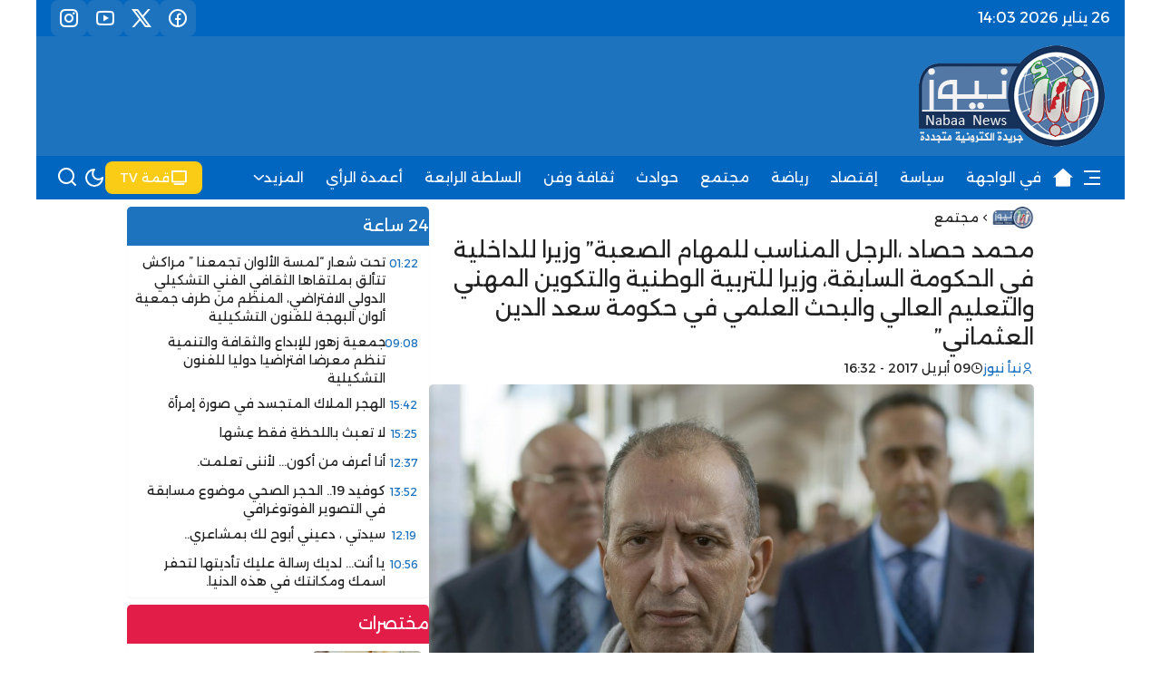

--- FILE ---
content_type: text/html; charset=UTF-8
request_url: https://nabaanews.com/%D9%85%D8%AD%D9%85%D8%AF-%D8%AD%D8%B5%D8%A7%D8%AF-%D8%8C%D8%A7%D9%84%D8%B1%D8%AC%D9%84-%D8%A7%D9%84%D9%85%D9%86%D8%A7%D8%B3%D8%A8-%D9%84%D9%84%D9%85%D9%87%D8%A7%D9%85-%D8%A7%D9%84%D8%B5%D8%B9%D8%A8/
body_size: 22321
content:
<!DOCTYPE html>
<html lang="ar" dir="rtl">

<head>
    <meta charset="UTF-8">
    <meta name="viewport" content="width=device-width, initial-scale=1.0">
    <meta name="theme-color" content="#1e73be">
    <link rel="icon" href="" type="image/x-icon" />
    <title>محمد حصاد ،الرجل المناسب للمهام الصعبة&#8221; وزيرا للداخلية في الحكومة السابقة، وزيرا للتربية الوطنية والتكوين المهني والتعليم العالي والبحث العلمي في حكومة سعد الدين العثماني&#8221; &#8211; جريدة نبأ نيوز</title>
<meta name='robots' content='max-image-preview:large' />
<link rel='dns-prefetch' href='//cdn.jsdelivr.net' />
<link rel='dns-prefetch' href='//fonts.googleapis.com' />
<link rel="alternate" type="application/rss+xml" title="جريدة نبأ نيوز &laquo; الخلاصة" href="https://nabaanews.com/feed/" />
<link rel="alternate" type="application/rss+xml" title="جريدة نبأ نيوز &laquo; خلاصة التعليقات" href="https://nabaanews.com/comments/feed/" />
<link rel="alternate" type="application/rss+xml" title="جريدة نبأ نيوز &laquo; محمد حصاد ،الرجل المناسب للمهام الصعبة&#8221; وزيرا للداخلية في الحكومة السابقة، وزيرا للتربية الوطنية والتكوين المهني والتعليم العالي والبحث العلمي في حكومة سعد الدين العثماني&#8221; خلاصة التعليقات" href="https://nabaanews.com/%d9%85%d8%ad%d9%85%d8%af-%d8%ad%d8%b5%d8%a7%d8%af-%d8%8c%d8%a7%d9%84%d8%b1%d8%ac%d9%84-%d8%a7%d9%84%d9%85%d9%86%d8%a7%d8%b3%d8%a8-%d9%84%d9%84%d9%85%d9%87%d8%a7%d9%85-%d8%a7%d9%84%d8%b5%d8%b9%d8%a8/feed/" />

				<meta property="og:title" content="محمد حصاد ،الرجل المناسب للمهام الصعبة&#8221; وزيرا للداخلية في الحكومة السابقة، وزيرا للتربية الوطنية والتكوين المهني والتعليم العالي والبحث العلمي في حكومة سعد الدين العثماني&#8221; - جريدة نبأ نيوز" />
				<meta property="og:type" content="article" />
				<meta property="og:description" content="رحبت هيئات نقابية بقرار تعيين محمد حصاد، وزير الداخلية في الحكومة السابقة، وزيرا للتربية الوطنية وال" />
				<meta property="og:url" content="https://nabaanews.com/%d9%85%d8%ad%d9%85%d8%af-%d8%ad%d8%b5%d8%a7%d8%af-%d8%8c%d8%a7%d9%84%d8%b1%d8%ac%d9%84-%d8%a7%d9%84%d9%85%d9%86%d8%a7%d8%b3%d8%a8-%d9%84%d9%84%d9%85%d9%87%d8%a7%d9%85-%d8%a7%d9%84%d8%b5%d8%b9%d8%a8/" />
				<meta property="og:site_name" content="جريدة نبأ نيوز" />
				<meta property="og:image" content="https://nabaanews.com/wp-content/uploads/2017/04/image32.jpeg" />
<script type="text/javascript">
/* <![CDATA[ */
window._wpemojiSettings = {"baseUrl":"https:\/\/s.w.org\/images\/core\/emoji\/15.0.3\/72x72\/","ext":".png","svgUrl":"https:\/\/s.w.org\/images\/core\/emoji\/15.0.3\/svg\/","svgExt":".svg","source":{"concatemoji":"https:\/\/nabaanews.com\/wp-includes\/js\/wp-emoji-release.min.js?ver=6.5.7"}};
/*! This file is auto-generated */
!function(i,n){var o,s,e;function c(e){try{var t={supportTests:e,timestamp:(new Date).valueOf()};sessionStorage.setItem(o,JSON.stringify(t))}catch(e){}}function p(e,t,n){e.clearRect(0,0,e.canvas.width,e.canvas.height),e.fillText(t,0,0);var t=new Uint32Array(e.getImageData(0,0,e.canvas.width,e.canvas.height).data),r=(e.clearRect(0,0,e.canvas.width,e.canvas.height),e.fillText(n,0,0),new Uint32Array(e.getImageData(0,0,e.canvas.width,e.canvas.height).data));return t.every(function(e,t){return e===r[t]})}function u(e,t,n){switch(t){case"flag":return n(e,"\ud83c\udff3\ufe0f\u200d\u26a7\ufe0f","\ud83c\udff3\ufe0f\u200b\u26a7\ufe0f")?!1:!n(e,"\ud83c\uddfa\ud83c\uddf3","\ud83c\uddfa\u200b\ud83c\uddf3")&&!n(e,"\ud83c\udff4\udb40\udc67\udb40\udc62\udb40\udc65\udb40\udc6e\udb40\udc67\udb40\udc7f","\ud83c\udff4\u200b\udb40\udc67\u200b\udb40\udc62\u200b\udb40\udc65\u200b\udb40\udc6e\u200b\udb40\udc67\u200b\udb40\udc7f");case"emoji":return!n(e,"\ud83d\udc26\u200d\u2b1b","\ud83d\udc26\u200b\u2b1b")}return!1}function f(e,t,n){var r="undefined"!=typeof WorkerGlobalScope&&self instanceof WorkerGlobalScope?new OffscreenCanvas(300,150):i.createElement("canvas"),a=r.getContext("2d",{willReadFrequently:!0}),o=(a.textBaseline="top",a.font="600 32px Arial",{});return e.forEach(function(e){o[e]=t(a,e,n)}),o}function t(e){var t=i.createElement("script");t.src=e,t.defer=!0,i.head.appendChild(t)}"undefined"!=typeof Promise&&(o="wpEmojiSettingsSupports",s=["flag","emoji"],n.supports={everything:!0,everythingExceptFlag:!0},e=new Promise(function(e){i.addEventListener("DOMContentLoaded",e,{once:!0})}),new Promise(function(t){var n=function(){try{var e=JSON.parse(sessionStorage.getItem(o));if("object"==typeof e&&"number"==typeof e.timestamp&&(new Date).valueOf()<e.timestamp+604800&&"object"==typeof e.supportTests)return e.supportTests}catch(e){}return null}();if(!n){if("undefined"!=typeof Worker&&"undefined"!=typeof OffscreenCanvas&&"undefined"!=typeof URL&&URL.createObjectURL&&"undefined"!=typeof Blob)try{var e="postMessage("+f.toString()+"("+[JSON.stringify(s),u.toString(),p.toString()].join(",")+"));",r=new Blob([e],{type:"text/javascript"}),a=new Worker(URL.createObjectURL(r),{name:"wpTestEmojiSupports"});return void(a.onmessage=function(e){c(n=e.data),a.terminate(),t(n)})}catch(e){}c(n=f(s,u,p))}t(n)}).then(function(e){for(var t in e)n.supports[t]=e[t],n.supports.everything=n.supports.everything&&n.supports[t],"flag"!==t&&(n.supports.everythingExceptFlag=n.supports.everythingExceptFlag&&n.supports[t]);n.supports.everythingExceptFlag=n.supports.everythingExceptFlag&&!n.supports.flag,n.DOMReady=!1,n.readyCallback=function(){n.DOMReady=!0}}).then(function(){return e}).then(function(){var e;n.supports.everything||(n.readyCallback(),(e=n.source||{}).concatemoji?t(e.concatemoji):e.wpemoji&&e.twemoji&&(t(e.twemoji),t(e.wpemoji)))}))}((window,document),window._wpemojiSettings);
/* ]]> */
</script>
<style id='wp-emoji-styles-inline-css' type='text/css'>

	img.wp-smiley, img.emoji {
		display: inline !important;
		border: none !important;
		box-shadow: none !important;
		height: 1em !important;
		width: 1em !important;
		margin: 0 0.07em !important;
		vertical-align: -0.1em !important;
		background: none !important;
		padding: 0 !important;
	}
</style>
<link rel='stylesheet' id='wp-block-library-rtl-css' href='https://nabaanews.com/wp-includes/css/dist/block-library/style-rtl.min.css?ver=6.5.7' type='text/css' media='all' />
<style id='classic-theme-styles-inline-css' type='text/css'>
/*! This file is auto-generated */
.wp-block-button__link{color:#fff;background-color:#32373c;border-radius:9999px;box-shadow:none;text-decoration:none;padding:calc(.667em + 2px) calc(1.333em + 2px);font-size:1.125em}.wp-block-file__button{background:#32373c;color:#fff;text-decoration:none}
</style>
<style id='global-styles-inline-css' type='text/css'>
body{--wp--preset--color--black: #000000;--wp--preset--color--cyan-bluish-gray: #abb8c3;--wp--preset--color--white: #ffffff;--wp--preset--color--pale-pink: #f78da7;--wp--preset--color--vivid-red: #cf2e2e;--wp--preset--color--luminous-vivid-orange: #ff6900;--wp--preset--color--luminous-vivid-amber: #fcb900;--wp--preset--color--light-green-cyan: #7bdcb5;--wp--preset--color--vivid-green-cyan: #00d084;--wp--preset--color--pale-cyan-blue: #8ed1fc;--wp--preset--color--vivid-cyan-blue: #0693e3;--wp--preset--color--vivid-purple: #9b51e0;--wp--preset--gradient--vivid-cyan-blue-to-vivid-purple: linear-gradient(135deg,rgba(6,147,227,1) 0%,rgb(155,81,224) 100%);--wp--preset--gradient--light-green-cyan-to-vivid-green-cyan: linear-gradient(135deg,rgb(122,220,180) 0%,rgb(0,208,130) 100%);--wp--preset--gradient--luminous-vivid-amber-to-luminous-vivid-orange: linear-gradient(135deg,rgba(252,185,0,1) 0%,rgba(255,105,0,1) 100%);--wp--preset--gradient--luminous-vivid-orange-to-vivid-red: linear-gradient(135deg,rgba(255,105,0,1) 0%,rgb(207,46,46) 100%);--wp--preset--gradient--very-light-gray-to-cyan-bluish-gray: linear-gradient(135deg,rgb(238,238,238) 0%,rgb(169,184,195) 100%);--wp--preset--gradient--cool-to-warm-spectrum: linear-gradient(135deg,rgb(74,234,220) 0%,rgb(151,120,209) 20%,rgb(207,42,186) 40%,rgb(238,44,130) 60%,rgb(251,105,98) 80%,rgb(254,248,76) 100%);--wp--preset--gradient--blush-light-purple: linear-gradient(135deg,rgb(255,206,236) 0%,rgb(152,150,240) 100%);--wp--preset--gradient--blush-bordeaux: linear-gradient(135deg,rgb(254,205,165) 0%,rgb(254,45,45) 50%,rgb(107,0,62) 100%);--wp--preset--gradient--luminous-dusk: linear-gradient(135deg,rgb(255,203,112) 0%,rgb(199,81,192) 50%,rgb(65,88,208) 100%);--wp--preset--gradient--pale-ocean: linear-gradient(135deg,rgb(255,245,203) 0%,rgb(182,227,212) 50%,rgb(51,167,181) 100%);--wp--preset--gradient--electric-grass: linear-gradient(135deg,rgb(202,248,128) 0%,rgb(113,206,126) 100%);--wp--preset--gradient--midnight: linear-gradient(135deg,rgb(2,3,129) 0%,rgb(40,116,252) 100%);--wp--preset--font-size--small: 13px;--wp--preset--font-size--medium: 20px;--wp--preset--font-size--large: 36px;--wp--preset--font-size--x-large: 42px;--wp--preset--spacing--20: 0.44rem;--wp--preset--spacing--30: 0.67rem;--wp--preset--spacing--40: 1rem;--wp--preset--spacing--50: 1.5rem;--wp--preset--spacing--60: 2.25rem;--wp--preset--spacing--70: 3.38rem;--wp--preset--spacing--80: 5.06rem;--wp--preset--shadow--natural: 6px 6px 9px rgba(0, 0, 0, 0.2);--wp--preset--shadow--deep: 12px 12px 50px rgba(0, 0, 0, 0.4);--wp--preset--shadow--sharp: 6px 6px 0px rgba(0, 0, 0, 0.2);--wp--preset--shadow--outlined: 6px 6px 0px -3px rgba(255, 255, 255, 1), 6px 6px rgba(0, 0, 0, 1);--wp--preset--shadow--crisp: 6px 6px 0px rgba(0, 0, 0, 1);}:where(.is-layout-flex){gap: 0.5em;}:where(.is-layout-grid){gap: 0.5em;}body .is-layout-flex{display: flex;}body .is-layout-flex{flex-wrap: wrap;align-items: center;}body .is-layout-flex > *{margin: 0;}body .is-layout-grid{display: grid;}body .is-layout-grid > *{margin: 0;}:where(.wp-block-columns.is-layout-flex){gap: 2em;}:where(.wp-block-columns.is-layout-grid){gap: 2em;}:where(.wp-block-post-template.is-layout-flex){gap: 1.25em;}:where(.wp-block-post-template.is-layout-grid){gap: 1.25em;}.has-black-color{color: var(--wp--preset--color--black) !important;}.has-cyan-bluish-gray-color{color: var(--wp--preset--color--cyan-bluish-gray) !important;}.has-white-color{color: var(--wp--preset--color--white) !important;}.has-pale-pink-color{color: var(--wp--preset--color--pale-pink) !important;}.has-vivid-red-color{color: var(--wp--preset--color--vivid-red) !important;}.has-luminous-vivid-orange-color{color: var(--wp--preset--color--luminous-vivid-orange) !important;}.has-luminous-vivid-amber-color{color: var(--wp--preset--color--luminous-vivid-amber) !important;}.has-light-green-cyan-color{color: var(--wp--preset--color--light-green-cyan) !important;}.has-vivid-green-cyan-color{color: var(--wp--preset--color--vivid-green-cyan) !important;}.has-pale-cyan-blue-color{color: var(--wp--preset--color--pale-cyan-blue) !important;}.has-vivid-cyan-blue-color{color: var(--wp--preset--color--vivid-cyan-blue) !important;}.has-vivid-purple-color{color: var(--wp--preset--color--vivid-purple) !important;}.has-black-background-color{background-color: var(--wp--preset--color--black) !important;}.has-cyan-bluish-gray-background-color{background-color: var(--wp--preset--color--cyan-bluish-gray) !important;}.has-white-background-color{background-color: var(--wp--preset--color--white) !important;}.has-pale-pink-background-color{background-color: var(--wp--preset--color--pale-pink) !important;}.has-vivid-red-background-color{background-color: var(--wp--preset--color--vivid-red) !important;}.has-luminous-vivid-orange-background-color{background-color: var(--wp--preset--color--luminous-vivid-orange) !important;}.has-luminous-vivid-amber-background-color{background-color: var(--wp--preset--color--luminous-vivid-amber) !important;}.has-light-green-cyan-background-color{background-color: var(--wp--preset--color--light-green-cyan) !important;}.has-vivid-green-cyan-background-color{background-color: var(--wp--preset--color--vivid-green-cyan) !important;}.has-pale-cyan-blue-background-color{background-color: var(--wp--preset--color--pale-cyan-blue) !important;}.has-vivid-cyan-blue-background-color{background-color: var(--wp--preset--color--vivid-cyan-blue) !important;}.has-vivid-purple-background-color{background-color: var(--wp--preset--color--vivid-purple) !important;}.has-black-border-color{border-color: var(--wp--preset--color--black) !important;}.has-cyan-bluish-gray-border-color{border-color: var(--wp--preset--color--cyan-bluish-gray) !important;}.has-white-border-color{border-color: var(--wp--preset--color--white) !important;}.has-pale-pink-border-color{border-color: var(--wp--preset--color--pale-pink) !important;}.has-vivid-red-border-color{border-color: var(--wp--preset--color--vivid-red) !important;}.has-luminous-vivid-orange-border-color{border-color: var(--wp--preset--color--luminous-vivid-orange) !important;}.has-luminous-vivid-amber-border-color{border-color: var(--wp--preset--color--luminous-vivid-amber) !important;}.has-light-green-cyan-border-color{border-color: var(--wp--preset--color--light-green-cyan) !important;}.has-vivid-green-cyan-border-color{border-color: var(--wp--preset--color--vivid-green-cyan) !important;}.has-pale-cyan-blue-border-color{border-color: var(--wp--preset--color--pale-cyan-blue) !important;}.has-vivid-cyan-blue-border-color{border-color: var(--wp--preset--color--vivid-cyan-blue) !important;}.has-vivid-purple-border-color{border-color: var(--wp--preset--color--vivid-purple) !important;}.has-vivid-cyan-blue-to-vivid-purple-gradient-background{background: var(--wp--preset--gradient--vivid-cyan-blue-to-vivid-purple) !important;}.has-light-green-cyan-to-vivid-green-cyan-gradient-background{background: var(--wp--preset--gradient--light-green-cyan-to-vivid-green-cyan) !important;}.has-luminous-vivid-amber-to-luminous-vivid-orange-gradient-background{background: var(--wp--preset--gradient--luminous-vivid-amber-to-luminous-vivid-orange) !important;}.has-luminous-vivid-orange-to-vivid-red-gradient-background{background: var(--wp--preset--gradient--luminous-vivid-orange-to-vivid-red) !important;}.has-very-light-gray-to-cyan-bluish-gray-gradient-background{background: var(--wp--preset--gradient--very-light-gray-to-cyan-bluish-gray) !important;}.has-cool-to-warm-spectrum-gradient-background{background: var(--wp--preset--gradient--cool-to-warm-spectrum) !important;}.has-blush-light-purple-gradient-background{background: var(--wp--preset--gradient--blush-light-purple) !important;}.has-blush-bordeaux-gradient-background{background: var(--wp--preset--gradient--blush-bordeaux) !important;}.has-luminous-dusk-gradient-background{background: var(--wp--preset--gradient--luminous-dusk) !important;}.has-pale-ocean-gradient-background{background: var(--wp--preset--gradient--pale-ocean) !important;}.has-electric-grass-gradient-background{background: var(--wp--preset--gradient--electric-grass) !important;}.has-midnight-gradient-background{background: var(--wp--preset--gradient--midnight) !important;}.has-small-font-size{font-size: var(--wp--preset--font-size--small) !important;}.has-medium-font-size{font-size: var(--wp--preset--font-size--medium) !important;}.has-large-font-size{font-size: var(--wp--preset--font-size--large) !important;}.has-x-large-font-size{font-size: var(--wp--preset--font-size--x-large) !important;}
.wp-block-navigation a:where(:not(.wp-element-button)){color: inherit;}
:where(.wp-block-post-template.is-layout-flex){gap: 1.25em;}:where(.wp-block-post-template.is-layout-grid){gap: 1.25em;}
:where(.wp-block-columns.is-layout-flex){gap: 2em;}:where(.wp-block-columns.is-layout-grid){gap: 2em;}
.wp-block-pullquote{font-size: 1.5em;line-height: 1.6;}
</style>
<link rel='stylesheet' id='remixicon-css' href='https://cdn.jsdelivr.net/npm/remixicon@3.5.0/fonts/remixicon.css' type='text/css' media='all' />
<link rel='stylesheet' id='qma-style-css' href='https://nabaanews.com/wp-content/themes/webart/style.min.css?ver=6.5.7' type='text/css' media='all' />
<style id='qma-style-inline-css' type='text/css'>
html:not(.dark) #block_18_7{--block-bg:#f0fdfa}html:not(.dark) #block_87_7{--block-color:#818cf8}html:not(.dark) #block_97_3{--block-color:#ea580c}html:not(.dark) #block_85_3{--block-color:#10b981}
#id_98_0 img{height:100%;margin-top:10px;margin-bottom:10px;}#id_63_6 img{height:45px;}#id_13_9{background:#facc15;color:#ffffff;border-color:#ffffff;}
html:not(.dark) #sec_100_7{}html:not(.dark) #sec_53_0{}html:not(.dark) #sec_46_7{}:root #sec_46_7{--qma-spacing:1rem}html:not(.dark) #sec_60_7{background-color:#383838;--section-bg:#383838;}html:not(.dark) #sec_51_5{}html:not(.dark) #sec_67_8{}html:not(.dark) #sec_10_3{}html:not(.dark) #sec_85_7{}
:root{--placeholder-url:url(http://nabaanews.com/wp-content/uploads/2024/06/548.png);}@media (min-width:992px){.header-top .container{max-width:1200px;}}@media (min-width:992px){.header-middle .container{max-width:1200px;}}@media (min-width:992px){.header-bottom .container{max-width:1200px;}}@media (min-width:992px){#qma-drawer{max-width:300px;}}@media (min-width:992px){body.home .wrapper .container{max-width:1200px;}}@media (min-width:992px){.qma-footer .container{max-width:1000px;}}@media (min-width:992px){.single-page .container{max-width:1000px;}}
</style>
<link rel='stylesheet' id='qma-google-web-fonts-css' href='//fonts.googleapis.com/css?family=Alexandria:400&#038;display=swap' type='text/css' media='all' />
<script type="text/javascript" src="https://nabaanews.com/wp-includes/js/jquery/jquery.min.js?ver=3.7.1" id="jquery-core-js"></script>
<script type="text/javascript" src="https://nabaanews.com/wp-includes/js/jquery/jquery-migrate.min.js?ver=3.4.1" id="jquery-migrate-js"></script>
<link rel="https://api.w.org/" href="https://nabaanews.com/wp-json/" /><link rel="alternate" type="application/json" href="https://nabaanews.com/wp-json/wp/v2/posts/1134" /><link rel="EditURI" type="application/rsd+xml" title="RSD" href="https://nabaanews.com/xmlrpc.php?rsd" />
<meta name="generator" content="WordPress 6.5.7" />
<link rel="canonical" href="https://nabaanews.com/%d9%85%d8%ad%d9%85%d8%af-%d8%ad%d8%b5%d8%a7%d8%af-%d8%8c%d8%a7%d9%84%d8%b1%d8%ac%d9%84-%d8%a7%d9%84%d9%85%d9%86%d8%a7%d8%b3%d8%a8-%d9%84%d9%84%d9%85%d9%87%d8%a7%d9%85-%d8%a7%d9%84%d8%b5%d8%b9%d8%a8/" />
<link rel='shortlink' href='https://nabaanews.com/?p=1134' />
<link rel="alternate" type="application/json+oembed" href="https://nabaanews.com/wp-json/oembed/1.0/embed?url=https%3A%2F%2Fnabaanews.com%2F%25d9%2585%25d8%25ad%25d9%2585%25d8%25af-%25d8%25ad%25d8%25b5%25d8%25a7%25d8%25af-%25d8%258c%25d8%25a7%25d9%2584%25d8%25b1%25d8%25ac%25d9%2584-%25d8%25a7%25d9%2584%25d9%2585%25d9%2586%25d8%25a7%25d8%25b3%25d8%25a8-%25d9%2584%25d9%2584%25d9%2585%25d9%2587%25d8%25a7%25d9%2585-%25d8%25a7%25d9%2584%25d8%25b5%25d8%25b9%25d8%25a8%2F" />
<link rel="alternate" type="text/xml+oembed" href="https://nabaanews.com/wp-json/oembed/1.0/embed?url=https%3A%2F%2Fnabaanews.com%2F%25d9%2585%25d8%25ad%25d9%2585%25d8%25af-%25d8%25ad%25d8%25b5%25d8%25a7%25d8%25af-%25d8%258c%25d8%25a7%25d9%2584%25d8%25b1%25d8%25ac%25d9%2584-%25d8%25a7%25d9%2584%25d9%2585%25d9%2586%25d8%25a7%25d8%25b3%25d8%25a8-%25d9%2584%25d9%2584%25d9%2585%25d9%2587%25d8%25a7%25d9%2585-%25d8%25a7%25d9%2584%25d8%25b5%25d8%25b9%25d8%25a8%2F&#038;format=xml" />
    <script>
        jQuery(document).ready(function() {
            if (localStorage.getItem('color-theme') === 'dark' || (!('color-theme' in localStorage) && window.matchMedia('(prefers-color-scheme: dark)').matches)) {
                jQuery('html').addClass('dark');
            } else {
                jQuery('html').removeClass('dark');
            }
        });
    </script>
<style>
  body{
  }
  .blocks-content{
   flex:1;
  }
  .qma-card h3{
   font-weight:800;
  }
  #block_52_7 p{
   margin:0;
  }
  #qma_widget_news-17 .det{
  	text-align:center;
  }
  #qma_widget_news-17 h3{
  	font-size:1.3rem;
  }
  #qma_widget_news-17 p{
    -webkit-line-clamp: 3;
    overflow: hidden;
    display: -webkit-box;
    -webkit-box-orient: vertical;
  }
  @media (min-width: 768px){
    #sec_100_7 .innr{
    	padding-bottom:0;
    }
    #block_85_3 .block-content > div h3{
      font-size:1.3rem;
    }
  }
  
</style><style type="text/css">:root{--primary:#1e73be}.dark:root{--primary:#ffb03a}:root{--qma-radius:0.3rem}:root{--qma-spacing:0.5rem}body{font-family:"Alexandria";font-weight:normal;font-size:16px;}.qma-block .block-title .the-subtitle{font-size:18px;}:root{--header-top-bg:#0066bf}:root{--header-top-color:#ffffff}.header-top{font-size:16px;}:root{--header-middle-bg:#1e73be}:root{--header-middle-color:#ffffff}.header-middle{font-size:15px;}:root{--header-bottom-bg:#0066bf}:root{--header-bottom-color:#ffffff}.header-bottom{font-size:15px;}:root{--header-mobile-bg:#ffffff}:root{--header-mobile-color:#000000}:root{--drawer-bg:#ffffff}:root{--drawer-color:#065f46}:root{--footer-bg:#0f172a}:root{--footer-color:#ffffff}</style>
</head>

<body class="rtl post-template-default single single-post postid-1134 single-format-standard bg-body ht-boxed hm-boxed hb-fixed hb-boxed hmb-shadow hmb-fixed ft-full ft-wid-4 gt-right block-2 drawer-right sidebar-left post-style-1 sec-sticky single-infinite">
    
<div class="header-mobile block md:hidden z-50 bg-hmbbg hmb-boxed:bg-transparent text-hmbcolor hmb-fixed:sticky hmb-fixed:top-0 hmb-shadow:shadow-md hmb-boxedshadow:!shadow-none">
    <div class="container">
        <div class="innr flex items-center justify-between hmb-boxed:bg-hmbbg hmb-boxedshadow:shadow-md">
            <div class="h-right flex items-center gap-2">
                <button id="id_87_5" type="button" aria-label="drawer_id_87_5" class="text-2xl p-2" data-hs-overlay="#qma-drawer"><i class="ri-menu-search-line"></i></button>            </div>
            <div class="h-middle flex items-center gap-2">
                <a id="id_63_6" href="https://nabaanews.com/" aria-label="جريدة نبأ نيوز"><img src="https://nabaanews.com/wp-content/uploads/2024/06/548.png" class="qma-logo-img" data-light="http://nabaanews.com/wp-content/uploads/2024/06/548.png" data-dark="http://nabaanews.com/wp-content/uploads/2024/06/548.png" alt="جريدة نبأ نيوز"></a>            </div>
            <div class="h-left flex items-center gap-2">
                <button id="id_22_4" type="button" aria-label="Search" class="text-2xl w-9 h-9 cursor-pointer" data-hs-overlay="#search-modal"><i class="ri-search-line"></i></button>            </div>
        </div>
    </div>
</div>
    <div class="header-top hidden md:block z-30 bg-htbg ht-boxed:bg-transparent text-htcolor ht-fixed:sticky ht-fixed:top-0 ht-shadow:shadow-md ht-boxedshadow:!shadow-none">
        <div class="container">
            <div class="innr flex items-center justify-between ht-boxed:bg-htbg ht-boxed:px-4 ht-boxedshadow:shadow-md">
                <div class="h-right flex items-center gap-2">
                    <span id="id_53_11" class="qma-date">26 يناير 2026 14:03</span>                </div>
                <div class="h-middle flex items-center gap-2">
                                    </div>
                <div class="h-left flex items-center gap-2">
                    <ul id="id_69_10" class="qma-social flex flex-wrap gap-1 text-2xl"><li class=""><a href="#facebook" class="block" aria-label="فيسبوك"><i class="ri-facebook-circle-line"></i></a></i></li><li class=""><a href="#twitter" class="block" aria-label="تويتر"><i class="ri-twitter-x-line"></i></a></i></li><li class=""><a href="#youtube" class="block" aria-label="يوتيوب"><i class="ri-youtube-line"></i></a></i></li><li class=""><a href="#instagram" class="block" aria-label="انستغرام"><i class="ri-instagram-line"></i></a></i></li></ul>                </div>
            </div>
        </div>
    </div>
    <div class="header-middle hidden md:block z-20 bg-hmbg hm-boxed:bg-transparent text-hmcolor hm-fixed:sticky hm-fixed:top-0 hm-shadow:shadow-md hm-boxedshadow:!shadow-none">
        <div class="container">
            <div class="innr flex items-center justify-between hm-boxed:bg-hmbg hm-boxed:px-4 hm-boxedshadow:shadow-md">
                <div class="h-right flex items-center gap-2">
                    <a id="id_98_0" href="https://nabaanews.com/" aria-label="جريدة نبأ نيوز"><img src="https://nabaanews.com/wp-content/uploads/2024/06/548.png" class="qma-logo-img" data-light="http://nabaanews.com/wp-content/uploads/2024/06/548.png" data-dark="http://nabaanews.com/wp-content/uploads/2024/06/548.png" alt="جريدة نبأ نيوز"></a>                </div>
                <div class="h-middle flex items-center gap-4">
                                    </div>
                <div class="h-left flex items-center gap-2">
                                    </div>
            </div>
        </div>
    </div>
    <div class="header-bottom hidden md:block z-10 bg-hbbg hb-boxed:bg-transparent text-hbcolor hb-fixed:sticky hb-fixed:top-0 hb-shadow:shadow-md hb-boxedshadow:!shadow-none">
        <div class="container">
            <div class="innr flex items-center justify-between hb-boxed:bg-hbbg hb-boxed:px-4 hb-boxedshadow:shadow-md">
                <div class="h-right flex items-center gap-2">
                    <button id="id_55_10" type="button" aria-label="drawer_id_55_10" class="text-2xl p-2" data-hs-overlay="#qma-drawer"><i class="ri-menu-3-line"></i></button><a id="id_25_6" href="https://nabaanews.com/" aria-label="icon"><i class="text-2xl w-9 h-9 ri-home-2-fill"></i></a><ul id="menu-main" class="qma-menu menu-skin-0 flex md:flex-wrap"><li id="menu-item-5" class="group flex-0 "><a href="https://nabaanews.com/category/%d9%81%d9%8a-%d8%a7%d9%84%d9%88%d8%a7%d8%ac%d9%87%d8%a9/" class="p-3 relative w-full flex items-center gap-x-1.5 group "><span class="flex-1 rtl:text-right ltr:text-left">في الواجهة</span></a></li><li id="menu-item-6" class="group flex-0 "><a href="https://nabaanews.com/category/%d8%b3%d9%8a%d8%a7%d8%b3%d8%a9/" class="p-3 relative w-full flex items-center gap-x-1.5 group "><span class="flex-1 rtl:text-right ltr:text-left">سياسة</span></a></li><li id="menu-item-7" class="group flex-0 "><a href="https://nabaanews.com/category/%d8%a5%d9%82%d8%aa%d8%b5%d8%a7%d8%af/" class="p-3 relative w-full flex items-center gap-x-1.5 group "><span class="flex-1 rtl:text-right ltr:text-left">إقتصاد</span></a></li><li id="menu-item-12" class="group flex-0 "><a href="https://nabaanews.com/category/%d8%b1%d9%8a%d8%a7%d8%b6%d8%a9/" class="p-3 relative w-full flex items-center gap-x-1.5 group "><span class="flex-1 rtl:text-right ltr:text-left">رياضة</span></a></li><li id="menu-item-8" class="group flex-0 "><a href="https://nabaanews.com/category/%d9%85%d8%ac%d8%aa%d9%85%d8%b9/" class="p-3 relative w-full flex items-center gap-x-1.5 group "><span class="flex-1 rtl:text-right ltr:text-left">مجتمع</span></a></li><li id="menu-item-9" class="group flex-0 "><a href="https://nabaanews.com/category/%d8%ad%d9%88%d8%a7%d8%af%d8%ab/" class="p-3 relative w-full flex items-center gap-x-1.5 group "><span class="flex-1 rtl:text-right ltr:text-left">حوادث</span></a></li><li id="menu-item-10" class="group flex-0 "><a href="https://nabaanews.com/category/%d8%ab%d9%82%d8%a7%d9%81%d8%a9-%d9%88%d9%81%d9%86/" class="p-3 relative w-full flex items-center gap-x-1.5 group "><span class="flex-1 rtl:text-right ltr:text-left">ثقافة وفن</span></a></li><li id="menu-item-11" class="group flex-0 "><a href="https://nabaanews.com/category/%d8%a7%d9%84%d8%b3%d9%84%d8%b7%d8%a9-%d8%a7%d9%84%d8%b1%d8%a7%d8%a8%d8%b9%d8%a9/" class="p-3 relative w-full flex items-center gap-x-1.5 group "><span class="flex-1 rtl:text-right ltr:text-left">السلطة الرابعة</span></a></li><li id="menu-item-13" class="group flex-0 "><a href="https://nabaanews.com/category/%d8%a3%d8%b9%d9%85%d8%af%d8%a9-%d8%a7%d9%84%d8%b1%d8%a3%d9%8a/" class="p-3 relative w-full flex items-center gap-x-1.5 group "><span class="flex-1 rtl:text-right ltr:text-left">أعمدة الرأي</span></a></li><li id="menu-item-12777" class="group flex-0 relative " id="hs-accordion-1"><a class="p-3 relative w-full flex items-center gap-x-1.5 group " href="http://."><span class="flex-1 rtl:text-right ltr:text-left">المزيد</span><svg class="mr-auto group-hover:rotate-180 transition-all block w-3 h-3" width="16" height="16" viewBox="0 0 16 16" fill="none" xmlns="http://www.w3.org/2000/svg">
                        <path d="M2 5L8.16086 10.6869C8.35239 10.8637 8.64761 10.8637 8.83914 10.6869L15 5" stroke="currentColor" stroke-width="2" stroke-linecap="round"></path>
                    </svg></a><div id="dropdown-1" class="qma-sub-menu hidden group-hover:block"><ul class="sub-menu"><li id="menu-item-14" class="group flex-0 "><a href="https://nabaanews.com/category/%d9%85%d8%ac%d9%84%d8%a9-%d8%a7%d9%84%d9%85%d8%b1%d8%a3%d8%a9/" class="p-3 relative w-full flex items-center gap-x-1.5 group "><span class="flex-1 rtl:text-right ltr:text-left">مجلة المرأة</span></a></li><li id="menu-item-15" class="group flex-0 "><a href="https://nabaanews.com/category/%d8%ac%d9%85%d8%b9%d9%8a%d8%a7%d8%aa/" class="p-3 relative w-full flex items-center gap-x-1.5 group "><span class="flex-1 rtl:text-right ltr:text-left">جمعيات</span></a></li><li id="menu-item-16" class="group flex-0 "><a href="https://nabaanews.com/category/%d8%aa%d8%ad%d9%82%d9%8a%d9%82%d8%a7%d8%aa/" class="p-3 relative w-full flex items-center gap-x-1.5 group "><span class="flex-1 rtl:text-right ltr:text-left">تحقيقات</span></a></li><li id="menu-item-17" class="group flex-0 "><a href="https://nabaanews.com/category/%d8%b5%d9%88%d8%aa-%d9%88%d8%b5%d9%88%d8%b1%d8%a9/" class="p-3 relative w-full flex items-center gap-x-1.5 group "><span class="flex-1 rtl:text-right ltr:text-left">صوت وصورة</span></a></li></ul></div></li></ul>                </div>
                <div class="h-middle flex items-center gap-4">
                                    </div>
                <div class="h-left flex items-center gap-2">
                    <a id="id_13_9" href="https://qma.3issam.com/3news/" class="inline-flex justify-center items-center py-1 px-4  rounded-lg" aria-label="قمة TV"><i class="ico rtl:ml-1 ltr:mr-1 text-xl ri-tv-2-line"></i><span class="title text-sm">قمة TV</span></a><div id="id_75_3" class="theme-toggle"><button type="button" aria-label="id_75_3_light" class="hs-dark-mode-active:hidden block hs-dark-mode group flex items-center font-medium" data-hs-theme-click-value="dark"><svg class="flex-shrink-0 w-6 h-6" xmlns="http://www.w3.org/2000/svg" width="24" height="24" viewBox="0 0 24 24" fill="none" stroke="currentColor" stroke-width="2" stroke-linecap="round" stroke-linejoin="round"><path d="M12 3a6 6 0 0 0 9 9 9 9 0 1 1-9-9Z"/></svg></button><button type="button" aria-label="id_75_3_dark" class="hs-dark-mode-active:block hidden hs-dark-mode group flex items-center font-medium" data-hs-theme-click-value="light"><svg class="flex-shrink-0 w-6 h-6" xmlns="http://www.w3.org/2000/svg" width="24" height="24" viewBox="0 0 24 24" fill="none" stroke="currentColor" stroke-width="2" stroke-linecap="round" stroke-linejoin="round"><circle cx="12" cy="12" r="4"/><path d="M12 8a2 2 0 1 0 4 4"/><path d="M12 2v2"/><path d="M12 20v2"/><path d="m4.93 4.93 1.41 1.41"/><path d="m17.66 17.66 1.41 1.41"/><path d="M2 12h2"/><path d="M20 12h2"/><path d="m6.34 17.66-1.41 1.41"/><path d="m19.07 4.93-1.41 1.41"/></svg></button></div><button id="id_22_4" type="button" aria-label="Search" class="text-2xl w-9 h-9 cursor-pointer" data-hs-overlay="#search-modal"><i class="ri-search-line"></i></button>                </div>
            </div>
        </div>
    </div>
    <div class="wrapper"><div id="qma-post">
    
<div class="qma-single single-page my-qma px-qma in-view" data-info="{&quot;id&quot;:1134,&quot;link&quot;:&quot;https:\/\/nabaanews.com\/%d9%85%d8%ad%d9%85%d8%af-%d8%ad%d8%b5%d8%a7%d8%af-%d8%8c%d8%a7%d9%84%d8%b1%d8%ac%d9%84-%d8%a7%d9%84%d9%85%d9%86%d8%a7%d8%b3%d8%a8-%d9%84%d9%84%d9%85%d9%87%d8%a7%d9%85-%d8%a7%d9%84%d8%b5%d8%b9%d8%a8\/&quot;,&quot;title&quot;:&quot;\u0645\u062d\u0645\u062f \u062d\u0635\u0627\u062f \u060c\u0627\u0644\u0631\u062c\u0644 \u0627\u0644\u0645\u0646\u0627\u0633\u0628 \u0644\u0644\u0645\u0647\u0627\u0645 \u0627\u0644\u0635\u0639\u0628\u0629&#8221; \u0648\u0632\u064a\u0631\u0627 \u0644\u0644\u062f\u0627\u062e\u0644\u064a\u0629 \u0641\u064a \u0627\u0644\u062d\u0643\u0648\u0645\u0629 \u0627\u0644\u0633\u0627\u0628\u0642\u0629\u060c \u0648\u0632\u064a\u0631\u0627 \u0644\u0644\u062a\u0631\u0628\u064a\u0629 \u0627\u0644\u0648\u0637\u0646\u064a\u0629 \u0648\u0627\u0644\u062a\u0643\u0648\u064a\u0646 \u0627\u0644\u0645\u0647\u0646\u064a \u0648\u0627\u0644\u062a\u0639\u0644\u064a\u0645 \u0627\u0644\u0639\u0627\u0644\u064a \u0648\u0627\u0644\u0628\u062d\u062b \u0627\u0644\u0639\u0644\u0645\u064a \u0641\u064a \u062d\u0643\u0648\u0645\u0629 \u0633\u0639\u062f \u0627\u0644\u062f\u064a\u0646 \u0627\u0644\u0639\u062b\u0645\u0627\u0646\u064a&#8221;&quot;}" data-next-id="1134">

    <div class="container">

        <div class="single-page-header">
                    </div>

        <div class="innr md:flex gap-qma">

            <main class="qma-single-content main-content">

                <div class="single-content-header">
                                    </div>

                <article class="container-wrapper post-content flex flex-col">
                    <div class="qma-breadcrumbs text-sm mb-qma flex gap-2 items-center"><a href="https://nabaanews.com/"><img src="https://nabaanews.com/wp-content/uploads/2024/06/548.png" alt="جريدة نبأ نيوز" class="h-6"></a><i class="ri-arrow-left-s-line"></i><a href="https://nabaanews.com/category/%d9%85%d8%ac%d8%aa%d9%85%d8%b9/">مجتمع</a></div><h1 class="entry-title">محمد حصاد ،الرجل المناسب للمهام الصعبة&#8221; وزيرا للداخلية في الحكومة السابقة، وزيرا للتربية الوطنية والتكوين المهني والتعليم العالي والبحث العلمي في حكومة سعد الدين العثماني&#8221;</h1><div class="entry-meta"><span class="author text-primary"><i class="ri-user-line"></i><span>نبأ نيوز</span></span><span class="date"><i class="ri-time-line"></i><span>09 أبريل 2017 - 16:32</span></span></div><div class="entry-thumbnail rounded-qma overflow-hidden thumbnail"><img width="1100" height="723" src="https://nabaanews.com/wp-content/uploads/2017/04/image32.jpeg" class="attachment-full size-full wp-post-image" alt="" decoding="async" fetchpriority="high" srcset="https://nabaanews.com/wp-content/uploads/2017/04/image32.jpeg 1100w, https://nabaanews.com/wp-content/uploads/2017/04/image32-300x197.jpeg 300w, https://nabaanews.com/wp-content/uploads/2017/04/image32-768x505.jpeg 768w, https://nabaanews.com/wp-content/uploads/2017/04/image32-1024x673.jpeg 1024w" sizes="(max-width: 1100px) 100vw, 1100px" /></div><div class="entry-share top-share qma-share-1"><ul class="justify-center"><li><a href="https://www.facebook.com/sharer/sharer.php?u=https%3A%2F%2Fnabaanews.com%2F%25d9%2585%25d8%25ad%25d9%2585%25d8%25af-%25d8%25ad%25d8%25b5%25d8%25a7%25d8%25af-%25d8%258c%25d8%25a7%25d9%2584%25d8%25b1%25d8%25ac%25d9%2584-%25d8%25a7%25d9%2584%25d9%2585%25d9%2586%25d8%25a7%25d8%25b3%25d8%25a8-%25d9%2584%25d9%2584%25d9%2585%25d9%2587%25d8%25a7%25d9%2585-%25d8%25a7%25d9%2584%25d8%25b5%25d8%25b9%25d8%25a8%2F" class="facebook" target="_blank" rel="noopener noreferrer"><i class="ri-facebook-fill"></i><span>فيسبوك</span></a></li><li><a href="https://twitter.com/intent/tweet?url=https%3A%2F%2Fnabaanews.com%2F%25d9%2585%25d8%25ad%25d9%2585%25d8%25af-%25d8%25ad%25d8%25b5%25d8%25a7%25d8%25af-%25d8%258c%25d8%25a7%25d9%2584%25d8%25b1%25d8%25ac%25d9%2584-%25d8%25a7%25d9%2584%25d9%2585%25d9%2586%25d8%25a7%25d8%25b3%25d8%25a8-%25d9%2584%25d9%2584%25d9%2585%25d9%2587%25d8%25a7%25d9%2585-%25d8%25a7%25d9%2584%25d8%25b5%25d8%25b9%25d8%25a8%2F&text=%D9%85%D8%AD%D9%85%D8%AF+%D8%AD%D8%B5%D8%A7%D8%AF+%D8%8C%D8%A7%D9%84%D8%B1%D8%AC%D9%84+%D8%A7%D9%84%D9%85%D9%86%D8%A7%D8%B3%D8%A8+%D9%84%D9%84%D9%85%D9%87%D8%A7%D9%85+%D8%A7%D9%84%D8%B5%D8%B9%D8%A8%D8%A9%26%238221%3B+%D9%88%D8%B2%D9%8A%D8%B1%D8%A7+%D9%84%D9%84%D8%AF%D8%A7%D8%AE%D9%84%D9%8A%D8%A9+%D9%81%D9%8A+%D8%A7%D9%84%D8%AD%D9%83%D9%88%D9%85%D8%A9+%D8%A7%D9%84%D8%B3%D8%A7%D8%A8%D9%82%D8%A9%D8%8C+%D9%88%D8%B2%D9%8A%D8%B1%D8%A7+%D9%84%D9%84%D8%AA%D8%B1%D8%A8%D9%8A%D8%A9+%D8%A7%D9%84%D9%88%D8%B7%D9%86%D9%8A%D8%A9+%D9%88%D8%A7%D9%84%D8%AA%D9%83%D9%88%D9%8A%D9%86+%D8%A7%D9%84%D9%85%D9%87%D9%86%D9%8A+%D9%88%D8%A7%D9%84%D8%AA%D8%B9%D9%84%D9%8A%D9%85+%D8%A7%D9%84%D8%B9%D8%A7%D9%84%D9%8A+%D9%88%D8%A7%D9%84%D8%A8%D8%AD%D8%AB+%D8%A7%D9%84%D8%B9%D9%84%D9%85%D9%8A+%D9%81%D9%8A+%D8%AD%D9%83%D9%88%D9%85%D8%A9+%D8%B3%D8%B9%D8%AF+%D8%A7%D9%84%D8%AF%D9%8A%D9%86+%D8%A7%D9%84%D8%B9%D8%AB%D9%85%D8%A7%D9%86%D9%8A%26%238221%3B" class="twitter-x" target="_blank" rel="noopener noreferrer"><i class="ri-twitter-x-fill"></i><span>تويتر</span></a></li><li><a href="https://t.me/share/url?url=https%3A%2F%2Fnabaanews.com%2F%25d9%2585%25d8%25ad%25d9%2585%25d8%25af-%25d8%25ad%25d8%25b5%25d8%25a7%25d8%25af-%25d8%258c%25d8%25a7%25d9%2584%25d8%25b1%25d8%25ac%25d9%2584-%25d8%25a7%25d9%2584%25d9%2585%25d9%2586%25d8%25a7%25d8%25b3%25d8%25a8-%25d9%2584%25d9%2584%25d9%2585%25d9%2587%25d8%25a7%25d9%2585-%25d8%25a7%25d9%2584%25d8%25b5%25d8%25b9%25d8%25a8%2F&text=%D9%85%D8%AD%D9%85%D8%AF+%D8%AD%D8%B5%D8%A7%D8%AF+%D8%8C%D8%A7%D9%84%D8%B1%D8%AC%D9%84+%D8%A7%D9%84%D9%85%D9%86%D8%A7%D8%B3%D8%A8+%D9%84%D9%84%D9%85%D9%87%D8%A7%D9%85+%D8%A7%D9%84%D8%B5%D8%B9%D8%A8%D8%A9%26%238221%3B+%D9%88%D8%B2%D9%8A%D8%B1%D8%A7+%D9%84%D9%84%D8%AF%D8%A7%D8%AE%D9%84%D9%8A%D8%A9+%D9%81%D9%8A+%D8%A7%D9%84%D8%AD%D9%83%D9%88%D9%85%D8%A9+%D8%A7%D9%84%D8%B3%D8%A7%D8%A8%D9%82%D8%A9%D8%8C+%D9%88%D8%B2%D9%8A%D8%B1%D8%A7+%D9%84%D9%84%D8%AA%D8%B1%D8%A8%D9%8A%D8%A9+%D8%A7%D9%84%D9%88%D8%B7%D9%86%D9%8A%D8%A9+%D9%88%D8%A7%D9%84%D8%AA%D9%83%D9%88%D9%8A%D9%86+%D8%A7%D9%84%D9%85%D9%87%D9%86%D9%8A+%D9%88%D8%A7%D9%84%D8%AA%D8%B9%D9%84%D9%8A%D9%85+%D8%A7%D9%84%D8%B9%D8%A7%D9%84%D9%8A+%D9%88%D8%A7%D9%84%D8%A8%D8%AD%D8%AB+%D8%A7%D9%84%D8%B9%D9%84%D9%85%D9%8A+%D9%81%D9%8A+%D8%AD%D9%83%D9%88%D9%85%D8%A9+%D8%B3%D8%B9%D8%AF+%D8%A7%D9%84%D8%AF%D9%8A%D9%86+%D8%A7%D9%84%D8%B9%D8%AB%D9%85%D8%A7%D9%86%D9%8A%26%238221%3B" class="telegram" target="_blank" rel="noopener noreferrer"><i class="ri-telegram-fill"></i><span>تلغرام</span></a></li><li><a href="whatsapp://send?text=%D9%85%D8%AD%D9%85%D8%AF+%D8%AD%D8%B5%D8%A7%D8%AF+%D8%8C%D8%A7%D9%84%D8%B1%D8%AC%D9%84+%D8%A7%D9%84%D9%85%D9%86%D8%A7%D8%B3%D8%A8+%D9%84%D9%84%D9%85%D9%87%D8%A7%D9%85+%D8%A7%D9%84%D8%B5%D8%B9%D8%A8%D8%A9%26%238221%3B+%D9%88%D8%B2%D9%8A%D8%B1%D8%A7+%D9%84%D9%84%D8%AF%D8%A7%D8%AE%D9%84%D9%8A%D8%A9+%D9%81%D9%8A+%D8%A7%D9%84%D8%AD%D9%83%D9%88%D9%85%D8%A9+%D8%A7%D9%84%D8%B3%D8%A7%D8%A8%D9%82%D8%A9%D8%8C+%D9%88%D8%B2%D9%8A%D8%B1%D8%A7+%D9%84%D9%84%D8%AA%D8%B1%D8%A8%D9%8A%D8%A9+%D8%A7%D9%84%D9%88%D8%B7%D9%86%D9%8A%D8%A9+%D9%88%D8%A7%D9%84%D8%AA%D9%83%D9%88%D9%8A%D9%86+%D8%A7%D9%84%D9%85%D9%87%D9%86%D9%8A+%D9%88%D8%A7%D9%84%D8%AA%D8%B9%D9%84%D9%8A%D9%85+%D8%A7%D9%84%D8%B9%D8%A7%D9%84%D9%8A+%D9%88%D8%A7%D9%84%D8%A8%D8%AD%D8%AB+%D8%A7%D9%84%D8%B9%D9%84%D9%85%D9%8A+%D9%81%D9%8A+%D8%AD%D9%83%D9%88%D9%85%D8%A9+%D8%B3%D8%B9%D8%AF+%D8%A7%D9%84%D8%AF%D9%8A%D9%86+%D8%A7%D9%84%D8%B9%D8%AB%D9%85%D8%A7%D9%86%D9%8A%26%238221%3B+https%3A%2F%2Fnabaanews.com%2F%25d9%2585%25d8%25ad%25d9%2585%25d8%25af-%25d8%25ad%25d8%25b5%25d8%25a7%25d8%25af-%25d8%258c%25d8%25a7%25d9%2584%25d8%25b1%25d8%25ac%25d9%2584-%25d8%25a7%25d9%2584%25d9%2585%25d9%2586%25d8%25a7%25d8%25b3%25d8%25a8-%25d9%2584%25d9%2584%25d9%2585%25d9%2587%25d8%25a7%25d9%2585-%25d8%25a7%25d9%2584%25d8%25b5%25d8%25b9%25d8%25a8%2F" class="whatsapp" target="_blank" rel="noopener noreferrer"><i class="ri-whatsapp-fill"></i><span>واتساب</span></a></li><li><a href="https://www.pinterest.com/pin/create/button/?url=https%3A%2F%2Fnabaanews.com%2F%25d9%2585%25d8%25ad%25d9%2585%25d8%25af-%25d8%25ad%25d8%25b5%25d8%25a7%25d8%25af-%25d8%258c%25d8%25a7%25d9%2584%25d8%25b1%25d8%25ac%25d9%2584-%25d8%25a7%25d9%2584%25d9%2585%25d9%2586%25d8%25a7%25d8%25b3%25d8%25a8-%25d9%2584%25d9%2584%25d9%2585%25d9%2587%25d8%25a7%25d9%2585-%25d8%25a7%25d9%2584%25d8%25b5%25d8%25b9%25d8%25a8%2F&media=https%3A%2F%2Fnabaanews.com%2Fwp-content%2Fuploads%2F2017%2F04%2Fimage32.jpeg&description=%D9%85%D8%AD%D9%85%D8%AF+%D8%AD%D8%B5%D8%A7%D8%AF+%D8%8C%D8%A7%D9%84%D8%B1%D8%AC%D9%84+%D8%A7%D9%84%D9%85%D9%86%D8%A7%D8%B3%D8%A8+%D9%84%D9%84%D9%85%D9%87%D8%A7%D9%85+%D8%A7%D9%84%D8%B5%D8%B9%D8%A8%D8%A9%26%238221%3B+%D9%88%D8%B2%D9%8A%D8%B1%D8%A7+%D9%84%D9%84%D8%AF%D8%A7%D8%AE%D9%84%D9%8A%D8%A9+%D9%81%D9%8A+%D8%A7%D9%84%D8%AD%D9%83%D9%88%D9%85%D8%A9+%D8%A7%D9%84%D8%B3%D8%A7%D8%A8%D9%82%D8%A9%D8%8C+%D9%88%D8%B2%D9%8A%D8%B1%D8%A7+%D9%84%D9%84%D8%AA%D8%B1%D8%A8%D9%8A%D8%A9+%D8%A7%D9%84%D9%88%D8%B7%D9%86%D9%8A%D8%A9+%D9%88%D8%A7%D9%84%D8%AA%D9%83%D9%88%D9%8A%D9%86+%D8%A7%D9%84%D9%85%D9%87%D9%86%D9%8A+%D9%88%D8%A7%D9%84%D8%AA%D8%B9%D9%84%D9%8A%D9%85+%D8%A7%D9%84%D8%B9%D8%A7%D9%84%D9%8A+%D9%88%D8%A7%D9%84%D8%A8%D8%AD%D8%AB+%D8%A7%D9%84%D8%B9%D9%84%D9%85%D9%8A+%D9%81%D9%8A+%D8%AD%D9%83%D9%88%D9%85%D8%A9+%D8%B3%D8%B9%D8%AF+%D8%A7%D9%84%D8%AF%D9%8A%D9%86+%D8%A7%D9%84%D8%B9%D8%AB%D9%85%D8%A7%D9%86%D9%8A%26%238221%3B" class="pinterest" target="_blank" rel="noopener noreferrer"><i class="ri-pinterest-fill"></i><span>بنترست</span></a></li><li><button class="qma-copy" data-copy="https://nabaanews.com/%d9%85%d8%ad%d9%85%d8%af-%d8%ad%d8%b5%d8%a7%d8%af-%d8%8c%d8%a7%d9%84%d8%b1%d8%ac%d9%84-%d8%a7%d9%84%d9%85%d9%86%d8%a7%d8%b3%d8%a8-%d9%84%d9%84%d9%85%d9%87%d8%a7%d9%85-%d8%a7%d9%84%d8%b5%d8%b9%d8%a8/"><i class="active:hidden block ri-file-copy-line"></i><i class="hidden active:block ri-check-double-line"></i><span>نسخ الرابط</span></button></li><li><div class="hs-dropdown relative sm:inline-flex z-10 [--auto-close:false]"><button id="hs-dropdown-auto-close-outside" type="button" class="hs-dropdown-toggle disabled:opacity-50 disabled:pointer-events-none"><i class="ri-font-size"></i></button><div class="hs-dropdown-menu transition-[opacity,margin] duration hs-dropdown-open:opacity-100 hs-dropdown-open:flex items-center opacity-0 hidden rounded-lg p-2 gap-1 text-primary border bg-white dark:bg-slate-800 dark:border-slate-700" aria-labelledby="hs-dropdown-auto-close-outside">
            <i class="increase-font cursor-pointer text-3xl ri-add-box-fill"></i>
            <i class="decrease-font cursor-pointer text-3xl ri-checkbox-indeterminate-fill"></i>
            <i class="text-sm">حجم الخط</i>
            </div></div></li></ul></div>                    <div class="entry-content entry">
                        <p>رحبت هيئات نقابية بقرار تعيين محمد حصاد، وزير الداخلية في الحكومة السابقة، وزيرا للتربية الوطنية والتكوين المهني والتعليم العالي والبحث العلمي في حكومة سعد الدين العثماني، التي جرى تنصيبها مساء الثلاثاء بالرباط.<br />
<img decoding="async" src="https://nabaanews.com/wp-content/uploads/2017/04/IMG_20170409_172719_213-262x300.jpg" alt="" width="262" height="300" class="alignnone size-medium wp-image-1135" srcset="https://nabaanews.com/wp-content/uploads/2017/04/IMG_20170409_172719_213-262x300.jpg 262w, https://nabaanews.com/wp-content/uploads/2017/04/IMG_20170409_172719_213.jpg 674w" sizes="(max-width: 262px) 100vw, 262px" />
<p>وتنتظر وزير التربية الوطنية والتكوين المهني والتعليم العالي والبحث العلمي الجديد، والذي تدرج في سلك الإدارة الترابية، مهمة صعبة؛ وذلك على غرار المهمة التي كان يشرف عليها في السابق على رأس قطاع الداخلية في التجربة الحكومية منتهية ولايتها، خاصة في ظل تزايد احتجاجات رجال ونساء التعليم، ناهيك عن كون المنظومة تعاني اختلالات كبيرة تتطلب إصلاحا جذريا.
<p>وقال علال بلعربي، الكاتب العام للنقابة الوطنية للتعليم، في تصريح إعلامي: &#8220;نتمنى أن يسهم الرجل مساهمة وطنية في إصلاح منظومة التربية؛ لأن المغرب في حاجة ماسة إلى إصلاحها&#8221;.
<p>من جهته، أكد عبد الإله دحمان، الكاتب العام للجامعة الوطنية لموظفي التعليم، أن النقابات التعليمية تتمنى من الوزير الجديد أن يكون &#8220;منفتحا على شركائه، ويغلب المقاربة التشاركية، وينتصر إلى فضيلة الحوار&#8221;، مضيفا: &#8220;نريد منه أن يتحمل مسؤوليته في الرقي بالمنظومة التربوية، وإيجاد الأجوبة الحقيقة للمشاكل التي تعيشها؛ لكن ليس بالهيمنة على القرار الإستراتيجي&#8221;
<p>شدد المتحدث نفسه، على أن النقابات ستراقب قرارات حصاد &#8220;وعلاقته بباقي الشركاء، وسنقيم طبيعة المقاربة التي سينتصر لها، وسنحدد مواقفنا منه بناء على المنهجية التي سيتعامل بها&#8221;
<p>في أول تعليق له ، أشار محمد حصاد، عقب تسليم السلط مع الوزير السابق رشيد بلمختار، إلى أهمية &#8220;تعبئة كافة مكونات الوزارة من أجل تفعيل الإصلاحات، وفقا للتعليمات الملكية واستنادا إلى مقاربة مسؤولة، وانخراط والتزام قويين من أجل تحقيق الأهداف التي حددها الملك&#8221;، مؤكدا أنه سيضع التجربة التي راكمها في العديد من المجالات لخدمة الوزارة.
<p>وأكد وزير التربية الوطنية والتكوين المهني والتعليم العالي والبحث العلمي الجديد أن &#8220;التربية تعد أساس تنمية المملكة وإحدى أهم الوزارات. وإثر تعليمات الملك محمد السادس، سنقوم بعمل ميداني من أجل تجديد المؤسسات التعليمية وتمكين التلاميذ من الظروف الملائمة للتربية&#8221;، لافتا إلى أن &#8220;عمل الوزارة يتطلب تعاون مجموع الأطراف المعنية&#8221;.
                    </div>
                    <div class="single-content-footer">
                        <div class="entry-share bottom-share qma-share-1"><ul class="justify-center"><li><a href="https://www.facebook.com/sharer/sharer.php?u=https%3A%2F%2Fnabaanews.com%2F%25d9%2585%25d8%25ad%25d9%2585%25d8%25af-%25d8%25ad%25d8%25b5%25d8%25a7%25d8%25af-%25d8%258c%25d8%25a7%25d9%2584%25d8%25b1%25d8%25ac%25d9%2584-%25d8%25a7%25d9%2584%25d9%2585%25d9%2586%25d8%25a7%25d8%25b3%25d8%25a8-%25d9%2584%25d9%2584%25d9%2585%25d9%2587%25d8%25a7%25d9%2585-%25d8%25a7%25d9%2584%25d8%25b5%25d8%25b9%25d8%25a8%2F" class="facebook" target="_blank" rel="noopener noreferrer"><i class="ri-facebook-fill"></i><span>فيسبوك</span></a></li><li><a href="https://twitter.com/intent/tweet?url=https%3A%2F%2Fnabaanews.com%2F%25d9%2585%25d8%25ad%25d9%2585%25d8%25af-%25d8%25ad%25d8%25b5%25d8%25a7%25d8%25af-%25d8%258c%25d8%25a7%25d9%2584%25d8%25b1%25d8%25ac%25d9%2584-%25d8%25a7%25d9%2584%25d9%2585%25d9%2586%25d8%25a7%25d8%25b3%25d8%25a8-%25d9%2584%25d9%2584%25d9%2585%25d9%2587%25d8%25a7%25d9%2585-%25d8%25a7%25d9%2584%25d8%25b5%25d8%25b9%25d8%25a8%2F&text=%D9%85%D8%AD%D9%85%D8%AF+%D8%AD%D8%B5%D8%A7%D8%AF+%D8%8C%D8%A7%D9%84%D8%B1%D8%AC%D9%84+%D8%A7%D9%84%D9%85%D9%86%D8%A7%D8%B3%D8%A8+%D9%84%D9%84%D9%85%D9%87%D8%A7%D9%85+%D8%A7%D9%84%D8%B5%D8%B9%D8%A8%D8%A9%26%238221%3B+%D9%88%D8%B2%D9%8A%D8%B1%D8%A7+%D9%84%D9%84%D8%AF%D8%A7%D8%AE%D9%84%D9%8A%D8%A9+%D9%81%D9%8A+%D8%A7%D9%84%D8%AD%D9%83%D9%88%D9%85%D8%A9+%D8%A7%D9%84%D8%B3%D8%A7%D8%A8%D9%82%D8%A9%D8%8C+%D9%88%D8%B2%D9%8A%D8%B1%D8%A7+%D9%84%D9%84%D8%AA%D8%B1%D8%A8%D9%8A%D8%A9+%D8%A7%D9%84%D9%88%D8%B7%D9%86%D9%8A%D8%A9+%D9%88%D8%A7%D9%84%D8%AA%D9%83%D9%88%D9%8A%D9%86+%D8%A7%D9%84%D9%85%D9%87%D9%86%D9%8A+%D9%88%D8%A7%D9%84%D8%AA%D8%B9%D9%84%D9%8A%D9%85+%D8%A7%D9%84%D8%B9%D8%A7%D9%84%D9%8A+%D9%88%D8%A7%D9%84%D8%A8%D8%AD%D8%AB+%D8%A7%D9%84%D8%B9%D9%84%D9%85%D9%8A+%D9%81%D9%8A+%D8%AD%D9%83%D9%88%D9%85%D8%A9+%D8%B3%D8%B9%D8%AF+%D8%A7%D9%84%D8%AF%D9%8A%D9%86+%D8%A7%D9%84%D8%B9%D8%AB%D9%85%D8%A7%D9%86%D9%8A%26%238221%3B" class="twitter-x" target="_blank" rel="noopener noreferrer"><i class="ri-twitter-x-fill"></i><span>تويتر</span></a></li><li><a href="https://t.me/share/url?url=https%3A%2F%2Fnabaanews.com%2F%25d9%2585%25d8%25ad%25d9%2585%25d8%25af-%25d8%25ad%25d8%25b5%25d8%25a7%25d8%25af-%25d8%258c%25d8%25a7%25d9%2584%25d8%25b1%25d8%25ac%25d9%2584-%25d8%25a7%25d9%2584%25d9%2585%25d9%2586%25d8%25a7%25d8%25b3%25d8%25a8-%25d9%2584%25d9%2584%25d9%2585%25d9%2587%25d8%25a7%25d9%2585-%25d8%25a7%25d9%2584%25d8%25b5%25d8%25b9%25d8%25a8%2F&text=%D9%85%D8%AD%D9%85%D8%AF+%D8%AD%D8%B5%D8%A7%D8%AF+%D8%8C%D8%A7%D9%84%D8%B1%D8%AC%D9%84+%D8%A7%D9%84%D9%85%D9%86%D8%A7%D8%B3%D8%A8+%D9%84%D9%84%D9%85%D9%87%D8%A7%D9%85+%D8%A7%D9%84%D8%B5%D8%B9%D8%A8%D8%A9%26%238221%3B+%D9%88%D8%B2%D9%8A%D8%B1%D8%A7+%D9%84%D9%84%D8%AF%D8%A7%D8%AE%D9%84%D9%8A%D8%A9+%D9%81%D9%8A+%D8%A7%D9%84%D8%AD%D9%83%D9%88%D9%85%D8%A9+%D8%A7%D9%84%D8%B3%D8%A7%D8%A8%D9%82%D8%A9%D8%8C+%D9%88%D8%B2%D9%8A%D8%B1%D8%A7+%D9%84%D9%84%D8%AA%D8%B1%D8%A8%D9%8A%D8%A9+%D8%A7%D9%84%D9%88%D8%B7%D9%86%D9%8A%D8%A9+%D9%88%D8%A7%D9%84%D8%AA%D9%83%D9%88%D9%8A%D9%86+%D8%A7%D9%84%D9%85%D9%87%D9%86%D9%8A+%D9%88%D8%A7%D9%84%D8%AA%D8%B9%D9%84%D9%8A%D9%85+%D8%A7%D9%84%D8%B9%D8%A7%D9%84%D9%8A+%D9%88%D8%A7%D9%84%D8%A8%D8%AD%D8%AB+%D8%A7%D9%84%D8%B9%D9%84%D9%85%D9%8A+%D9%81%D9%8A+%D8%AD%D9%83%D9%88%D9%85%D8%A9+%D8%B3%D8%B9%D8%AF+%D8%A7%D9%84%D8%AF%D9%8A%D9%86+%D8%A7%D9%84%D8%B9%D8%AB%D9%85%D8%A7%D9%86%D9%8A%26%238221%3B" class="telegram" target="_blank" rel="noopener noreferrer"><i class="ri-telegram-fill"></i><span>تلغرام</span></a></li><li><a href="whatsapp://send?text=%D9%85%D8%AD%D9%85%D8%AF+%D8%AD%D8%B5%D8%A7%D8%AF+%D8%8C%D8%A7%D9%84%D8%B1%D8%AC%D9%84+%D8%A7%D9%84%D9%85%D9%86%D8%A7%D8%B3%D8%A8+%D9%84%D9%84%D9%85%D9%87%D8%A7%D9%85+%D8%A7%D9%84%D8%B5%D8%B9%D8%A8%D8%A9%26%238221%3B+%D9%88%D8%B2%D9%8A%D8%B1%D8%A7+%D9%84%D9%84%D8%AF%D8%A7%D8%AE%D9%84%D9%8A%D8%A9+%D9%81%D9%8A+%D8%A7%D9%84%D8%AD%D9%83%D9%88%D9%85%D8%A9+%D8%A7%D9%84%D8%B3%D8%A7%D8%A8%D9%82%D8%A9%D8%8C+%D9%88%D8%B2%D9%8A%D8%B1%D8%A7+%D9%84%D9%84%D8%AA%D8%B1%D8%A8%D9%8A%D8%A9+%D8%A7%D9%84%D9%88%D8%B7%D9%86%D9%8A%D8%A9+%D9%88%D8%A7%D9%84%D8%AA%D9%83%D9%88%D9%8A%D9%86+%D8%A7%D9%84%D9%85%D9%87%D9%86%D9%8A+%D9%88%D8%A7%D9%84%D8%AA%D8%B9%D9%84%D9%8A%D9%85+%D8%A7%D9%84%D8%B9%D8%A7%D9%84%D9%8A+%D9%88%D8%A7%D9%84%D8%A8%D8%AD%D8%AB+%D8%A7%D9%84%D8%B9%D9%84%D9%85%D9%8A+%D9%81%D9%8A+%D8%AD%D9%83%D9%88%D9%85%D8%A9+%D8%B3%D8%B9%D8%AF+%D8%A7%D9%84%D8%AF%D9%8A%D9%86+%D8%A7%D9%84%D8%B9%D8%AB%D9%85%D8%A7%D9%86%D9%8A%26%238221%3B+https%3A%2F%2Fnabaanews.com%2F%25d9%2585%25d8%25ad%25d9%2585%25d8%25af-%25d8%25ad%25d8%25b5%25d8%25a7%25d8%25af-%25d8%258c%25d8%25a7%25d9%2584%25d8%25b1%25d8%25ac%25d9%2584-%25d8%25a7%25d9%2584%25d9%2585%25d9%2586%25d8%25a7%25d8%25b3%25d8%25a8-%25d9%2584%25d9%2584%25d9%2585%25d9%2587%25d8%25a7%25d9%2585-%25d8%25a7%25d9%2584%25d8%25b5%25d8%25b9%25d8%25a8%2F" class="whatsapp" target="_blank" rel="noopener noreferrer"><i class="ri-whatsapp-fill"></i><span>واتساب</span></a></li><li><a href="https://www.pinterest.com/pin/create/button/?url=https%3A%2F%2Fnabaanews.com%2F%25d9%2585%25d8%25ad%25d9%2585%25d8%25af-%25d8%25ad%25d8%25b5%25d8%25a7%25d8%25af-%25d8%258c%25d8%25a7%25d9%2584%25d8%25b1%25d8%25ac%25d9%2584-%25d8%25a7%25d9%2584%25d9%2585%25d9%2586%25d8%25a7%25d8%25b3%25d8%25a8-%25d9%2584%25d9%2584%25d9%2585%25d9%2587%25d8%25a7%25d9%2585-%25d8%25a7%25d9%2584%25d8%25b5%25d8%25b9%25d8%25a8%2F&media=https%3A%2F%2Fnabaanews.com%2Fwp-content%2Fuploads%2F2017%2F04%2Fimage32.jpeg&description=%D9%85%D8%AD%D9%85%D8%AF+%D8%AD%D8%B5%D8%A7%D8%AF+%D8%8C%D8%A7%D9%84%D8%B1%D8%AC%D9%84+%D8%A7%D9%84%D9%85%D9%86%D8%A7%D8%B3%D8%A8+%D9%84%D9%84%D9%85%D9%87%D8%A7%D9%85+%D8%A7%D9%84%D8%B5%D8%B9%D8%A8%D8%A9%26%238221%3B+%D9%88%D8%B2%D9%8A%D8%B1%D8%A7+%D9%84%D9%84%D8%AF%D8%A7%D8%AE%D9%84%D9%8A%D8%A9+%D9%81%D9%8A+%D8%A7%D9%84%D8%AD%D9%83%D9%88%D9%85%D8%A9+%D8%A7%D9%84%D8%B3%D8%A7%D8%A8%D9%82%D8%A9%D8%8C+%D9%88%D8%B2%D9%8A%D8%B1%D8%A7+%D9%84%D9%84%D8%AA%D8%B1%D8%A8%D9%8A%D8%A9+%D8%A7%D9%84%D9%88%D8%B7%D9%86%D9%8A%D8%A9+%D9%88%D8%A7%D9%84%D8%AA%D9%83%D9%88%D9%8A%D9%86+%D8%A7%D9%84%D9%85%D9%87%D9%86%D9%8A+%D9%88%D8%A7%D9%84%D8%AA%D8%B9%D9%84%D9%8A%D9%85+%D8%A7%D9%84%D8%B9%D8%A7%D9%84%D9%8A+%D9%88%D8%A7%D9%84%D8%A8%D8%AD%D8%AB+%D8%A7%D9%84%D8%B9%D9%84%D9%85%D9%8A+%D9%81%D9%8A+%D8%AD%D9%83%D9%88%D9%85%D8%A9+%D8%B3%D8%B9%D8%AF+%D8%A7%D9%84%D8%AF%D9%8A%D9%86+%D8%A7%D9%84%D8%B9%D8%AB%D9%85%D8%A7%D9%86%D9%8A%26%238221%3B" class="pinterest" target="_blank" rel="noopener noreferrer"><i class="ri-pinterest-fill"></i><span>بنترست</span></a></li><li><button class="qma-copy" data-copy="https://nabaanews.com/%d9%85%d8%ad%d9%85%d8%af-%d8%ad%d8%b5%d8%a7%d8%af-%d8%8c%d8%a7%d9%84%d8%b1%d8%ac%d9%84-%d8%a7%d9%84%d9%85%d9%86%d8%a7%d8%b3%d8%a8-%d9%84%d9%84%d9%85%d9%87%d8%a7%d9%85-%d8%a7%d9%84%d8%b5%d8%b9%d8%a8/"><i class="active:hidden block ri-file-copy-line"></i><i class="hidden active:block ri-check-double-line"></i><span>نسخ الرابط</span></button></li><li><div class="hs-dropdown relative sm:inline-flex z-10 [--auto-close:false]"><button id="hs-dropdown-auto-close-outside" type="button" class="hs-dropdown-toggle disabled:opacity-50 disabled:pointer-events-none"><i class="ri-font-size"></i></button><div class="hs-dropdown-menu transition-[opacity,margin] duration hs-dropdown-open:opacity-100 hs-dropdown-open:flex items-center opacity-0 hidden rounded-lg p-2 gap-1 text-primary border bg-white dark:bg-slate-800 dark:border-slate-700" aria-labelledby="hs-dropdown-auto-close-outside">
            <i class="increase-font cursor-pointer text-3xl ri-add-box-fill"></i>
            <i class="decrease-font cursor-pointer text-3xl ri-checkbox-indeterminate-fill"></i>
            <i class="text-sm">حجم الخط</i>
            </div></div></li></ul></div>

    <div class="qma_follow_us flex flex-col gap-qma mb-qma">
                    <a href="#" target="_blank" class="google-news group inline-flex items-center justify-center bg-slate-200 text-base leading-6 font-medium text-black px-5 py-2 rounded-qma ease-in-out duration-300 hover:opacity-90">
                <i class="ri-newspaper-line text-3xl rtl:ml-2 ltr:mr-2 group-hover:rotate-12 duration-300"></i>
                <span class="w-full group-hover:mr-1 duration-300">تابع آخر الأخبار من جريدة نبأ نيوز على أخبار Google</span>
                <i class="ri-arrow-left-line text-2xl rtl:group-hover:-ml-1 ltr:group-hover:-mr-1 duration-300 ltr:rotate-180"></i>
            </a>
        

                    <a href="#" target="_blank" class="whatsapp group inline-flex items-center justify-center bg-whatsapp text-base leading-6 font-medium text-white px-5 py-2 rounded-qma ease-in-out duration-300 hover:opacity-90">
                <i class="ri-whatsapp-line text-3xl rtl:ml-2 ltr:mr-2 group-hover:rotate-12 duration-300"></i>
                <span class="w-full group-hover:mr-1 duration-300">تابع آخر الأخبار من جريدة نبأ نيوز على WhatsApp</span>
                <i class="ri-arrow-left-line text-2xl rtl:group-hover:-ml-1 ltr:group-hover:-mr-1 duration-300 ltr:rotate-180"></i>
            </a>
        

                    <a href="#" target="_blank" class="telegram group inline-flex items-center justify-center bg-telegram text-base leading-6 font-medium text-white px-5 py-2 rounded-qma ease-in-out duration-300 hover:opacity-90">
                <i class="ri-telegram-fill text-3xl rtl:ml-2 ltr:mr-2 group-hover:rotate-12 duration-300"></i>
                <span class="w-full group-hover:mr-1 duration-300"> تابع آخر الأخبار من جريدة نبأ نيوز على Telegram </span>
                <i class="ri-arrow-left-line text-2xl rtl:group-hover:-ml-1 ltr:group-hover:-mr-1 duration-300 ltr:rotate-180"></i>
            </a>
        
    </div>

<section id="" class="qma-block block-news ">

    <div class="block-title"><div><h4 class="the-subtitle"><i class="ri-links-fill"></i><span>مقالات ذات صلة</span></h4></div></div>
    <div class="block-content grid gap-qma hasbg:p-qma dark:text-white md:grid-cols-2">
        <article class="qma-card card-7 flex items-start relative group post-19263 post type-post status-publish format-standard has-post-thumbnail hentry category-4">

            <div class="thumbnail rounded-qma w-[120px] relative">
            <span class="img">
                <img width="742" height="1407" src="https://nabaanews.com/wp-content/uploads/2026/01/IMG_0103-1.jpeg" class="w-full h-full object-center object-cover wp-post-image" alt="" decoding="async" srcset="https://nabaanews.com/wp-content/uploads/2026/01/IMG_0103-1.jpeg 742w, https://nabaanews.com/wp-content/uploads/2026/01/IMG_0103-1-158x300.jpeg 158w, https://nabaanews.com/wp-content/uploads/2026/01/IMG_0103-1-540x1024.jpeg 540w" sizes="(max-width: 742px) 100vw, 742px" />            </span>
                    </div>
        <div class="det w-[calc(100%-120px)] px-4">
                    <h3 class="card-title mb-2 line-clamp-3">مراكش / ترقية العميد &#8220;محمد الفضيلي&#8221; إلى عميد ممتاز تتويج لمسار مهني حافل بالعطاءو التميز .</h3>
                <div class="meta flex items-center flex-wrap mb-2">
                                </div>
            </div>
            <a href="https://nabaanews.com/19263-2/" class="ap-link absolute top-0 bottom-0 right-0 left-0" aria-label="مراكش / ترقية العميد &#8220;محمد الفضيلي&#8221; إلى عميد ممتاز تتويج لمسار مهني حافل بالعطاءو التميز ."></a>
    </article><article class="qma-card card-7 flex items-start relative group post-19249 post type-post status-publish format-standard has-post-thumbnail hentry category-4">

            <div class="thumbnail rounded-qma w-[120px] relative">
            <span class="img">
                <img width="1187" height="1206" src="https://nabaanews.com/wp-content/uploads/2025/12/IMG_2227-2.jpeg" class="w-full h-full object-center object-cover wp-post-image" alt="" decoding="async" loading="lazy" srcset="https://nabaanews.com/wp-content/uploads/2025/12/IMG_2227-2.jpeg 1187w, https://nabaanews.com/wp-content/uploads/2025/12/IMG_2227-2-295x300.jpeg 295w, https://nabaanews.com/wp-content/uploads/2025/12/IMG_2227-2-1008x1024.jpeg 1008w, https://nabaanews.com/wp-content/uploads/2025/12/IMG_2227-2-768x780.jpeg 768w" sizes="(max-width: 1187px) 100vw, 1187px" />            </span>
                    </div>
        <div class="det w-[calc(100%-120px)] px-4">
                    <h3 class="card-title mb-2 line-clamp-3">مداخلة &#8221; د الزبير المعروفي &#8221; في الملتقى الدولي الرابع للقانون الدولي الخاص في موضوع: &#8220;القانون الواجب التطبيق على مسائل حل ميثاق الزواج عندما يكون أحد الطرفين من أفراد الجالية المغربية المقيمة بالخارج&#8221;.</h3>
                <div class="meta flex items-center flex-wrap mb-2">
                                </div>
            </div>
            <a href="https://nabaanews.com/%d9%85%d8%b4%d8%a7%d8%b1%d9%83%d8%a9-%d8%af%d8%a7%d9%84%d8%b2%d8%a8%d9%8a%d8%b1-%d8%a7%d9%84%d9%85%d8%b9%d8%b1%d9%88%d9%81%d9%8a-%d8%a7%d9%84%d9%85%d9%84%d8%aa%d9%82%d9%89-%d8%a7%d9%84%d8%af%d9%88/" class="ap-link absolute top-0 bottom-0 right-0 left-0" aria-label="مداخلة &#8221; د الزبير المعروفي &#8221; في الملتقى الدولي الرابع للقانون الدولي الخاص في موضوع: &#8220;القانون الواجب التطبيق على مسائل حل ميثاق الزواج عندما يكون أحد الطرفين من أفراد الجالية المغربية المقيمة بالخارج&#8221;."></a>
    </article><article class="qma-card card-7 flex items-start relative group post-19245 post type-post status-publish format-standard has-post-thumbnail hentry category-4">

            <div class="thumbnail rounded-qma w-[120px] relative">
            <span class="img">
                <img width="1280" height="720" src="https://nabaanews.com/wp-content/uploads/2025/11/IMG_2011.jpeg" class="w-full h-full object-center object-cover wp-post-image" alt="" decoding="async" loading="lazy" srcset="https://nabaanews.com/wp-content/uploads/2025/11/IMG_2011.jpeg 1280w, https://nabaanews.com/wp-content/uploads/2025/11/IMG_2011-300x169.jpeg 300w, https://nabaanews.com/wp-content/uploads/2025/11/IMG_2011-1024x576.jpeg 1024w, https://nabaanews.com/wp-content/uploads/2025/11/IMG_2011-768x432.jpeg 768w" sizes="(max-width: 1280px) 100vw, 1280px" />            </span>
                    </div>
        <div class="det w-[calc(100%-120px)] px-4">
                    <h3 class="card-title mb-2 line-clamp-3">ندوة علمية بالمحكمة الابتدائية بمراكش لتدارس آخر مستجدات قانون المسطرة الجنائية 03.23</h3>
                <div class="meta flex items-center flex-wrap mb-2">
                                </div>
            </div>
            <a href="https://nabaanews.com/%d9%86%d8%af%d9%88%d8%a9-%d8%b9%d9%84%d9%85%d9%8a%d8%a9-%d8%a8%d8%a7%d9%84%d9%85%d8%ad%d9%83%d9%85%d8%a9-%d8%a7%d9%84%d8%a7%d8%a8%d8%aa%d8%af%d8%a7%d8%a6%d9%8a%d8%a9-%d8%a8%d9%85%d8%b1%d8%a7%d9%83/" class="ap-link absolute top-0 bottom-0 right-0 left-0" aria-label="ندوة علمية بالمحكمة الابتدائية بمراكش لتدارس آخر مستجدات قانون المسطرة الجنائية 03.23"></a>
    </article><article class="qma-card card-7 flex items-start relative group post-19233 post type-post status-publish format-standard has-post-thumbnail hentry category-4">

            <div class="thumbnail rounded-qma w-[120px] relative">
            <span class="img">
                <img width="1600" height="1200" src="https://nabaanews.com/wp-content/uploads/2025/11/0c07e2df-07f4-4bb9-8bcb-2303ba31c7d8-1.jpeg" class="w-full h-full object-center object-cover wp-post-image" alt="" decoding="async" loading="lazy" srcset="https://nabaanews.com/wp-content/uploads/2025/11/0c07e2df-07f4-4bb9-8bcb-2303ba31c7d8-1.jpeg 1600w, https://nabaanews.com/wp-content/uploads/2025/11/0c07e2df-07f4-4bb9-8bcb-2303ba31c7d8-1-300x225.jpeg 300w, https://nabaanews.com/wp-content/uploads/2025/11/0c07e2df-07f4-4bb9-8bcb-2303ba31c7d8-1-1024x768.jpeg 1024w, https://nabaanews.com/wp-content/uploads/2025/11/0c07e2df-07f4-4bb9-8bcb-2303ba31c7d8-1-768x576.jpeg 768w, https://nabaanews.com/wp-content/uploads/2025/11/0c07e2df-07f4-4bb9-8bcb-2303ba31c7d8-1-1536x1152.jpeg 1536w" sizes="(max-width: 1600px) 100vw, 1600px" />            </span>
                    </div>
        <div class="det w-[calc(100%-120px)] px-4">
                    <h3 class="card-title mb-2 line-clamp-3">Les Printems Targa/ Sortie écologique afin d’étudier les composants d’un milieu naturel “ Le grand parc historique « la Ménara »</h3>
                <div class="meta flex items-center flex-wrap mb-2">
                                </div>
            </div>
            <a href="https://nabaanews.com/les-printems-targa-sortie-ecologique-afin-detudier-les-composants-dun-milieu-naturel-le-grand-parc-historique-la-menara/" class="ap-link absolute top-0 bottom-0 right-0 left-0" aria-label="Les Printems Targa/ Sortie écologique afin d’étudier les composants d’un milieu naturel “ Le grand parc historique « la Ménara »"></a>
    </article><article class="qma-card card-7 flex items-start relative group post-19230 post type-post status-publish format-standard has-post-thumbnail hentry category-4">

            <div class="thumbnail rounded-qma w-[120px] relative">
            <span class="img">
                <img width="720" height="475" src="https://nabaanews.com/wp-content/uploads/2025/11/IMG_1957.jpeg" class="w-full h-full object-center object-cover wp-post-image" alt="" decoding="async" loading="lazy" srcset="https://nabaanews.com/wp-content/uploads/2025/11/IMG_1957.jpeg 720w, https://nabaanews.com/wp-content/uploads/2025/11/IMG_1957-300x198.jpeg 300w" sizes="(max-width: 720px) 100vw, 720px" />            </span>
                    </div>
        <div class="det w-[calc(100%-120px)] px-4">
                    <h3 class="card-title mb-2 line-clamp-3">مراكش .. انتخاب الفرنسي لوكا فيليب رئيسا جديدا لمنظمة الأنتربول</h3>
                <div class="meta flex items-center flex-wrap mb-2">
                                </div>
            </div>
            <a href="https://nabaanews.com/%d9%85%d8%b1%d8%a7%d9%83%d8%b4-%d8%a7%d9%86%d8%aa%d8%ae%d8%a7%d8%a8-%d8%a7%d9%84%d9%81%d8%b1%d9%86%d8%b3%d9%8a-%d9%84%d9%88%d9%83%d8%a7-%d9%81%d9%8a%d9%84%d9%8a%d8%a8-%d8%b1%d8%a6%d9%8a%d8%b3%d8%a7/" class="ap-link absolute top-0 bottom-0 right-0 left-0" aria-label="مراكش .. انتخاب الفرنسي لوكا فيليب رئيسا جديدا لمنظمة الأنتربول"></a>
    </article><article class="qma-card card-7 flex items-start relative group post-19219 post type-post status-publish format-standard has-post-thumbnail hentry category-4">

            <div class="thumbnail rounded-qma w-[120px] relative">
            <span class="img">
                <img width="600" height="400" src="https://nabaanews.com/wp-content/uploads/2025/11/IMG_1514.png" class="w-full h-full object-center object-cover wp-post-image" alt="" decoding="async" loading="lazy" srcset="https://nabaanews.com/wp-content/uploads/2025/11/IMG_1514.png 600w, https://nabaanews.com/wp-content/uploads/2025/11/IMG_1514-300x200.png 300w" sizes="(max-width: 600px) 100vw, 600px" />            </span>
                    </div>
        <div class="det w-[calc(100%-120px)] px-4">
                    <h3 class="card-title mb-2 line-clamp-3">فرحة كبيرة تهز مدينة فاس : الأميرتان لالة سلمى ولالة خديجة في زيارة خاصة لفاس العتيقة</h3>
                <div class="meta flex items-center flex-wrap mb-2">
                                </div>
            </div>
            <a href="https://nabaanews.com/%d9%81%d8%b1%d8%ad%d8%a9-%d9%83%d8%a8%d9%8a%d8%b1%d8%a9-%d8%aa%d9%87%d8%b2-%d9%85%d8%af%d9%8a%d9%86%d8%a9-%d9%81%d8%a7%d8%b3-%d8%a7%d9%84%d8%a3%d9%85%d9%8a%d8%b1%d8%aa%d8%a7%d9%86-%d9%84%d8%a7%d9%84/" class="ap-link absolute top-0 bottom-0 right-0 left-0" aria-label="فرحة كبيرة تهز مدينة فاس : الأميرتان لالة سلمى ولالة خديجة في زيارة خاصة لفاس العتيقة"></a>
    </article>    </div>

</section><script id="qma-schema-data" type="application/ld+json">{"@context":"http:\/\/schema.org","@type":"Article","dateCreated":"2017-04-09T16:32:36+00:00","datePublished":"2017-04-09T16:32:36+00:00","dateModified":"2017-04-09T16:37:54+00:00","headline":"\u0645\u062d\u0645\u062f \u062d\u0635\u0627\u062f \u060c\u0627\u0644\u0631\u062c\u0644 \u0627\u0644\u0645\u0646\u0627\u0633\u0628 \u0644\u0644\u0645\u0647\u0627\u0645 \u0627\u0644\u0635\u0639\u0628\u0629&#8221; \u0648\u0632\u064a\u0631\u0627 \u0644\u0644\u062f\u0627\u062e\u0644\u064a\u0629 \u0641\u064a \u0627\u0644\u062d\u0643\u0648\u0645\u0629 \u0627\u0644\u0633\u0627\u0628\u0642\u0629\u060c \u0648\u0632\u064a\u0631\u0627 \u0644\u0644\u062a\u0631\u0628\u064a\u0629 \u0627\u0644\u0648\u0637\u0646\u064a\u0629 \u0648\u0627\u0644\u062a\u0643\u0648\u064a\u0646 \u0627\u0644\u0645\u0647\u0646\u064a \u0648\u0627\u0644\u062a\u0639\u0644\u064a\u0645 \u0627\u0644\u0639\u0627\u0644\u064a \u0648\u0627\u0644\u0628\u062d\u062b \u0627\u0644\u0639\u0644\u0645\u064a \u0641\u064a \u062d\u0643\u0648\u0645\u0629 \u0633\u0639\u062f \u0627\u0644\u062f\u064a\u0646 \u0627\u0644\u0639\u062b\u0645\u0627\u0646\u064a&#8221;","name":"\u0645\u062d\u0645\u062f \u062d\u0635\u0627\u062f \u060c\u0627\u0644\u0631\u062c\u0644 \u0627\u0644\u0645\u0646\u0627\u0633\u0628 \u0644\u0644\u0645\u0647\u0627\u0645 \u0627\u0644\u0635\u0639\u0628\u0629&#8221; \u0648\u0632\u064a\u0631\u0627 \u0644\u0644\u062f\u0627\u062e\u0644\u064a\u0629 \u0641\u064a \u0627\u0644\u062d\u0643\u0648\u0645\u0629 \u0627\u0644\u0633\u0627\u0628\u0642\u0629\u060c \u0648\u0632\u064a\u0631\u0627 \u0644\u0644\u062a\u0631\u0628\u064a\u0629 \u0627\u0644\u0648\u0637\u0646\u064a\u0629 \u0648\u0627\u0644\u062a\u0643\u0648\u064a\u0646 \u0627\u0644\u0645\u0647\u0646\u064a \u0648\u0627\u0644\u062a\u0639\u0644\u064a\u0645 \u0627\u0644\u0639\u0627\u0644\u064a \u0648\u0627\u0644\u0628\u062d\u062b \u0627\u0644\u0639\u0644\u0645\u064a \u0641\u064a \u062d\u0643\u0648\u0645\u0629 \u0633\u0639\u062f \u0627\u0644\u062f\u064a\u0646 \u0627\u0644\u0639\u062b\u0645\u0627\u0646\u064a&#8221;","keywords":[],"url":"https:\/\/nabaanews.com\/%d9%85%d8%ad%d9%85%d8%af-%d8%ad%d8%b5%d8%a7%d8%af-%d8%8c%d8%a7%d9%84%d8%b1%d8%ac%d9%84-%d8%a7%d9%84%d9%85%d9%86%d8%a7%d8%b3%d8%a8-%d9%84%d9%84%d9%85%d9%87%d8%a7%d9%85-%d8%a7%d9%84%d8%b5%d8%b9%d8%a8\/","description":"\u0631\u062d\u0628\u062a \u0647\u064a\u0626\u0627\u062a \u0646\u0642\u0627\u0628\u064a\u0629 \u0628\u0642\u0631\u0627\u0631 \u062a\u0639\u064a\u064a\u0646 \u0645\u062d\u0645\u062f \u062d\u0635\u0627\u062f\u060c \u0648\u0632\u064a\u0631 \u0627\u0644\u062f\u0627\u062e\u0644\u064a\u0629 \u0641\u064a \u0627\u0644\u062d\u0643\u0648\u0645\u0629 \u0627\u0644\u0633\u0627\u0628\u0642\u0629\u060c \u0648\u0632\u064a\u0631\u0627 \u0644\u0644\u062a\u0631\u0628\u064a\u0629 \u0627\u0644\u0648\u0637\u0646\u064a\u0629 \u0648\u0627\u0644\u062a\u0643\u0648\u064a\u0646 \u0627\u0644\u0645\u0647\u0646\u064a \u0648\u0627\u0644\u062a\u0639\u0644\u064a\u0645 \u0627\u0644\u0639\u0627\u0644\u064a \u0648\u0627\u0644\u0628\u062d\u062b \u0627\u0644\u0639\u0644\u0645\u064a \u0641\u064a \u062d\u0643\u0648\u0645\u0629 \u0633\u0639\u062f \u0627\u0644\u062f\u064a\u0646 \u0627\u0644\u0639\u062b\u0645\u0627\u0646\u064a\u060c \u0627\u0644\u062a\u064a \u062c\u0631\u0649 \u062a\u0646\u0635\u064a\u0628\u0647\u0627 \u0645\u0633\u0627\u0621 \u0627\u0644\u062b\u0644\u0627\u062b","copyrightYear":"2017","articleSection":"\u0645\u062c\u062a\u0645\u0639","articleBody":"\u0631\u062d\u0628\u062a \u0647\u064a\u0626\u0627\u062a \u0646\u0642\u0627\u0628\u064a\u0629 \u0628\u0642\u0631\u0627\u0631 \u062a\u0639\u064a\u064a\u0646 \u0645\u062d\u0645\u062f \u062d\u0635\u0627\u062f\u060c \u0648\u0632\u064a\u0631 \u0627\u0644\u062f\u0627\u062e\u0644\u064a\u0629 \u0641\u064a \u0627\u0644\u062d\u0643\u0648\u0645\u0629 \u0627\u0644\u0633\u0627\u0628\u0642\u0629\u060c \u0648\u0632\u064a\u0631\u0627 \u0644\u0644\u062a\u0631\u0628\u064a\u0629 \u0627\u0644\u0648\u0637\u0646\u064a\u0629 \u0648\u0627\u0644\u062a\u0643\u0648\u064a\u0646 \u0627\u0644\u0645\u0647\u0646\u064a \u0648\u0627\u0644\u062a\u0639\u0644\u064a\u0645 \u0627\u0644\u0639\u0627\u0644\u064a \u0648\u0627\u0644\u0628\u062d\u062b \u0627\u0644\u0639\u0644\u0645\u064a \u0641\u064a \u062d\u0643\u0648\u0645\u0629 \u0633\u0639\u062f \u0627\u0644\u062f\u064a\u0646 \u0627\u0644\u0639\u062b\u0645\u0627\u0646\u064a\u060c \u0627\u0644\u062a\u064a \u062c\u0631\u0649 \u062a\u0646\u0635\u064a\u0628\u0647\u0627 \u0645\u0633\u0627\u0621 \u0627\u0644\u062b\u0644\u0627\u062b\u0627\u0621 \u0628\u0627\u0644\u0631\u0628\u0627\u0637.\r\n\r\n\r\n\u0648\u062a\u0646\u062a\u0638\u0631 \u0648\u0632\u064a\u0631 \u0627\u0644\u062a\u0631\u0628\u064a\u0629 \u0627\u0644\u0648\u0637\u0646\u064a\u0629 \u0648\u0627\u0644\u062a\u0643\u0648\u064a\u0646 \u0627\u0644\u0645\u0647\u0646\u064a \u0648\u0627\u0644\u062a\u0639\u0644\u064a\u0645 \u0627\u0644\u0639\u0627\u0644\u064a \u0648\u0627\u0644\u0628\u062d\u062b \u0627\u0644\u0639\u0644\u0645\u064a \u0627\u0644\u062c\u062f\u064a\u062f\u060c \u0648\u0627\u0644\u0630\u064a \u062a\u062f\u0631\u062c \u0641\u064a \u0633\u0644\u0643 \u0627\u0644\u0625\u062f\u0627\u0631\u0629 \u0627\u0644\u062a\u0631\u0627\u0628\u064a\u0629\u060c \u0645\u0647\u0645\u0629 \u0635\u0639\u0628\u0629\u061b \u0648\u0630\u0644\u0643 \u0639\u0644\u0649 \u063a\u0631\u0627\u0631 \u0627\u0644\u0645\u0647\u0645\u0629 \u0627\u0644\u062a\u064a \u0643\u0627\u0646 \u064a\u0634\u0631\u0641 \u0639\u0644\u064a\u0647\u0627 \u0641\u064a \u0627\u0644\u0633\u0627\u0628\u0642 \u0639\u0644\u0649 \u0631\u0623\u0633 \u0642\u0637\u0627\u0639 \u0627\u0644\u062f\u0627\u062e\u0644\u064a\u0629 \u0641\u064a \u0627\u0644\u062a\u062c\u0631\u0628\u0629 \u0627\u0644\u062d\u0643\u0648\u0645\u064a\u0629 \u0645\u0646\u062a\u0647\u064a\u0629 \u0648\u0644\u0627\u064a\u062a\u0647\u0627\u060c \u062e\u0627\u0635\u0629 \u0641\u064a \u0638\u0644 \u062a\u0632\u0627\u064a\u062f \u0627\u062d\u062a\u062c\u0627\u062c\u0627\u062a \u0631\u062c\u0627\u0644 \u0648\u0646\u0633\u0627\u0621 \u0627\u0644\u062a\u0639\u0644\u064a\u0645\u060c \u0646\u0627\u0647\u064a\u0643 \u0639\u0646 \u0643\u0648\u0646 \u0627\u0644\u0645\u0646\u0638\u0648\u0645\u0629 \u062a\u0639\u0627\u0646\u064a \u0627\u062e\u062a\u0644\u0627\u0644\u0627\u062a \u0643\u0628\u064a\u0631\u0629 \u062a\u062a\u0637\u0644\u0628 \u0625\u0635\u0644\u0627\u062d\u0627 \u062c\u0630\u0631\u064a\u0627.\r\n\r\n\u0648\u0642\u0627\u0644 \u0639\u0644\u0627\u0644 \u0628\u0644\u0639\u0631\u0628\u064a\u060c \u0627\u0644\u0643\u0627\u062a\u0628 \u0627\u0644\u0639\u0627\u0645 \u0644\u0644\u0646\u0642\u0627\u0628\u0629 \u0627\u0644\u0648\u0637\u0646\u064a\u0629 \u0644\u0644\u062a\u0639\u0644\u064a\u0645\u060c \u0641\u064a \u062a\u0635\u0631\u064a\u062d \u0625\u0639\u0644\u0627\u0645\u064a: \"\u0646\u062a\u0645\u0646\u0649 \u0623\u0646 \u064a\u0633\u0647\u0645 \u0627\u0644\u0631\u062c\u0644 \u0645\u0633\u0627\u0647\u0645\u0629 \u0648\u0637\u0646\u064a\u0629 \u0641\u064a \u0625\u0635\u0644\u0627\u062d \u0645\u0646\u0638\u0648\u0645\u0629 \u0627\u0644\u062a\u0631\u0628\u064a\u0629\u061b \u0644\u0623\u0646 \u0627\u0644\u0645\u063a\u0631\u0628 \u0641\u064a \u062d\u0627\u062c\u0629 \u0645\u0627\u0633\u0629 \u0625\u0644\u0649 \u0625\u0635\u0644\u0627\u062d\u0647\u0627\".\r\n\r\n\u0645\u0646 \u062c\u0647\u062a\u0647\u060c \u0623\u0643\u062f \u0639\u0628\u062f \u0627\u0644\u0625\u0644\u0647 \u062f\u062d\u0645\u0627\u0646\u060c \u0627\u0644\u0643\u0627\u062a\u0628 \u0627\u0644\u0639\u0627\u0645 \u0644\u0644\u062c\u0627\u0645\u0639\u0629 \u0627\u0644\u0648\u0637\u0646\u064a\u0629 \u0644\u0645\u0648\u0638\u0641\u064a \u0627\u0644\u062a\u0639\u0644\u064a\u0645\u060c \u0623\u0646 \u0627\u0644\u0646\u0642\u0627\u0628\u0627\u062a \u0627\u0644\u062a\u0639\u0644\u064a\u0645\u064a\u0629 \u062a\u062a\u0645\u0646\u0649 \u0645\u0646 \u0627\u0644\u0648\u0632\u064a\u0631 \u0627\u0644\u062c\u062f\u064a\u062f \u0623\u0646 \u064a\u0643\u0648\u0646 \"\u0645\u0646\u0641\u062a\u062d\u0627 \u0639\u0644\u0649 \u0634\u0631\u0643\u0627\u0626\u0647\u060c \u0648\u064a\u063a\u0644\u0628 \u0627\u0644\u0645\u0642\u0627\u0631\u0628\u0629 \u0627\u0644\u062a\u0634\u0627\u0631\u0643\u064a\u0629\u060c \u0648\u064a\u0646\u062a\u0635\u0631 \u0625\u0644\u0649 \u0641\u0636\u064a\u0644\u0629 \u0627\u0644\u062d\u0648\u0627\u0631\"\u060c \u0645\u0636\u064a\u0641\u0627: \"\u0646\u0631\u064a\u062f \u0645\u0646\u0647 \u0623\u0646 \u064a\u062a\u062d\u0645\u0644 \u0645\u0633\u0624\u0648\u0644\u064a\u062a\u0647 \u0641\u064a \u0627\u0644\u0631\u0642\u064a \u0628\u0627\u0644\u0645\u0646\u0638\u0648\u0645\u0629 \u0627\u0644\u062a\u0631\u0628\u0648\u064a\u0629\u060c \u0648\u0625\u064a\u062c\u0627\u062f \u0627\u0644\u0623\u062c\u0648\u0628\u0629 \u0627\u0644\u062d\u0642\u064a\u0642\u0629 \u0644\u0644\u0645\u0634\u0627\u0643\u0644 \u0627\u0644\u062a\u064a \u062a\u0639\u064a\u0634\u0647\u0627\u061b \u0644\u0643\u0646 \u0644\u064a\u0633 \u0628\u0627\u0644\u0647\u064a\u0645\u0646\u0629 \u0639\u0644\u0649 \u0627\u0644\u0642\u0631\u0627\u0631 \u0627\u0644\u0625\u0633\u062a\u0631\u0627\u062a\u064a\u062c\u064a\"\r\n\r\n\u0634\u062f\u062f \u0627\u0644\u0645\u062a\u062d\u062f\u062b \u0646\u0641\u0633\u0647\u060c \u0639\u0644\u0649 \u0623\u0646 \u0627\u0644\u0646\u0642\u0627\u0628\u0627\u062a \u0633\u062a\u0631\u0627\u0642\u0628 \u0642\u0631\u0627\u0631\u0627\u062a \u062d\u0635\u0627\u062f \"\u0648\u0639\u0644\u0627\u0642\u062a\u0647 \u0628\u0628\u0627\u0642\u064a \u0627\u0644\u0634\u0631\u0643\u0627\u0621\u060c \u0648\u0633\u0646\u0642\u064a\u0645 \u0637\u0628\u064a\u0639\u0629 \u0627\u0644\u0645\u0642\u0627\u0631\u0628\u0629 \u0627\u0644\u062a\u064a \u0633\u064a\u0646\u062a\u0635\u0631 \u0644\u0647\u0627\u060c \u0648\u0633\u0646\u062d\u062f\u062f \u0645\u0648\u0627\u0642\u0641\u0646\u0627 \u0645\u0646\u0647 \u0628\u0646\u0627\u0621 \u0639\u0644\u0649 \u0627\u0644\u0645\u0646\u0647\u062c\u064a\u0629 \u0627\u0644\u062a\u064a \u0633\u064a\u062a\u0639\u0627\u0645\u0644 \u0628\u0647\u0627\"\r\n\r\n\u0641\u064a \u0623\u0648\u0644 \u062a\u0639\u0644\u064a\u0642 \u0644\u0647 \u060c \u0623\u0634\u0627\u0631 \u0645\u062d\u0645\u062f \u062d\u0635\u0627\u062f\u060c \u0639\u0642\u0628 \u062a\u0633\u0644\u064a\u0645 \u0627\u0644\u0633\u0644\u0637 \u0645\u0639 \u0627\u0644\u0648\u0632\u064a\u0631 \u0627\u0644\u0633\u0627\u0628\u0642 \u0631\u0634\u064a\u062f \u0628\u0644\u0645\u062e\u062a\u0627\u0631\u060c \u0625\u0644\u0649 \u0623\u0647\u0645\u064a\u0629 \"\u062a\u0639\u0628\u0626\u0629 \u0643\u0627\u0641\u0629 \u0645\u0643\u0648\u0646\u0627\u062a \u0627\u0644\u0648\u0632\u0627\u0631\u0629 \u0645\u0646 \u0623\u062c\u0644 \u062a\u0641\u0639\u064a\u0644 \u0627\u0644\u0625\u0635\u0644\u0627\u062d\u0627\u062a\u060c \u0648\u0641\u0642\u0627 \u0644\u0644\u062a\u0639\u0644\u064a\u0645\u0627\u062a \u0627\u0644\u0645\u0644\u0643\u064a\u0629 \u0648\u0627\u0633\u062a\u0646\u0627\u062f\u0627 \u0625\u0644\u0649 \u0645\u0642\u0627\u0631\u0628\u0629 \u0645\u0633\u0624\u0648\u0644\u0629\u060c \u0648\u0627\u0646\u062e\u0631\u0627\u0637 \u0648\u0627\u0644\u062a\u0632\u0627\u0645 \u0642\u0648\u064a\u064a\u0646 \u0645\u0646 \u0623\u062c\u0644 \u062a\u062d\u0642\u064a\u0642 \u0627\u0644\u0623\u0647\u062f\u0627\u0641 \u0627\u0644\u062a\u064a \u062d\u062f\u062f\u0647\u0627 \u0627\u0644\u0645\u0644\u0643\"\u060c \u0645\u0624\u0643\u062f\u0627 \u0623\u0646\u0647 \u0633\u064a\u0636\u0639 \u0627\u0644\u062a\u062c\u0631\u0628\u0629 \u0627\u0644\u062a\u064a \u0631\u0627\u0643\u0645\u0647\u0627 \u0641\u064a \u0627\u0644\u0639\u062f\u064a\u062f \u0645\u0646 \u0627\u0644\u0645\u062c\u0627\u0644\u0627\u062a \u0644\u062e\u062f\u0645\u0629 \u0627\u0644\u0648\u0632\u0627\u0631\u0629.\r\n\r\n\u0648\u0623\u0643\u062f \u0648\u0632\u064a\u0631 \u0627\u0644\u062a\u0631\u0628\u064a\u0629 \u0627\u0644\u0648\u0637\u0646\u064a\u0629 \u0648\u0627\u0644\u062a\u0643\u0648\u064a\u0646 \u0627\u0644\u0645\u0647\u0646\u064a \u0648\u0627\u0644\u062a\u0639\u0644\u064a\u0645 \u0627\u0644\u0639\u0627\u0644\u064a \u0648\u0627\u0644\u0628\u062d\u062b \u0627\u0644\u0639\u0644\u0645\u064a \u0627\u0644\u062c\u062f\u064a\u062f \u0623\u0646 \"\u0627\u0644\u062a\u0631\u0628\u064a\u0629 \u062a\u0639\u062f \u0623\u0633\u0627\u0633 \u062a\u0646\u0645\u064a\u0629 \u0627\u0644\u0645\u0645\u0644\u0643\u0629 \u0648\u0625\u062d\u062f\u0649 \u0623\u0647\u0645 \u0627\u0644\u0648\u0632\u0627\u0631\u0627\u062a. \u0648\u0625\u062b\u0631 \u062a\u0639\u0644\u064a\u0645\u0627\u062a \u0627\u0644\u0645\u0644\u0643 \u0645\u062d\u0645\u062f \u0627\u0644\u0633\u0627\u062f\u0633\u060c \u0633\u0646\u0642\u0648\u0645 \u0628\u0639\u0645\u0644 \u0645\u064a\u062f\u0627\u0646\u064a \u0645\u0646 \u0623\u062c\u0644 \u062a\u062c\u062f\u064a\u062f \u0627\u0644\u0645\u0624\u0633\u0633\u0627\u062a \u0627\u0644\u062a\u0639\u0644\u064a\u0645\u064a\u0629 \u0648\u062a\u0645\u0643\u064a\u0646 \u0627\u0644\u062a\u0644\u0627\u0645\u064a\u0630 \u0645\u0646 \u0627\u0644\u0638\u0631\u0648\u0641 \u0627\u0644\u0645\u0644\u0627\u0626\u0645\u0629 \u0644\u0644\u062a\u0631\u0628\u064a\u0629\"\u060c \u0644\u0627\u0641\u062a\u0627 \u0625\u0644\u0649 \u0623\u0646 \"\u0639\u0645\u0644 \u0627\u0644\u0648\u0632\u0627\u0631\u0629 \u064a\u062a\u0637\u0644\u0628 \u062a\u0639\u0627\u0648\u0646 \u0645\u062c\u0645\u0648\u0639 \u0627\u0644\u0623\u0637\u0631\u0627\u0641 \u0627\u0644\u0645\u0639\u0646\u064a\u0629\".","publisher":{"@id":"#Publisher","@type":"Organization","name":"\u062c\u0631\u064a\u062f\u0629 \u0646\u0628\u0623 \u0646\u064a\u0648\u0632","logo":{"@type":"ImageObject","url":"https:\/\/nabaanews.com\/wp-content\/themes\/webart\/assets\/img\/logo.png"}},"sourceOrganization":{"@id":"#Publisher"},"copyrightHolder":{"@id":"#Publisher"},"mainEntityOfPage":{"@type":"WebPage","@id":"https:\/\/nabaanews.com\/%d9%85%d8%ad%d9%85%d8%af-%d8%ad%d8%b5%d8%a7%d8%af-%d8%8c%d8%a7%d9%84%d8%b1%d8%ac%d9%84-%d8%a7%d9%84%d9%85%d9%86%d8%a7%d8%b3%d8%a8-%d9%84%d9%84%d9%85%d9%87%d8%a7%d9%85-%d8%a7%d9%84%d8%b5%d8%b9%d8%a8\/"},"author":{"@type":"Person","name":"\u0646\u0628\u0623 \u0646\u064a\u0648\u0632","url":"https:\/\/nabaanews.com\/author\/oussama\/"},"image":{"@type":"ImageObject","url":"https:\/\/nabaanews.com\/wp-content\/uploads\/2017\/04\/image32.jpeg","width":1200,"height":723}}</script>                    </div>
                </article>

                <div class="single-content-footer">
                    


<div id="comments-post" class="qma-block qma-comments hs-accordion-group mb-qma">
            <div class="block-title">
            <div>
                <h4 class="the-subtitle"><span>تعليقات 0</span></h4>
            </div>
        </div>
    
                <div id="qma-comments-post-1134" class="comments-area block-content">
                	<div id="respond" class="comment-respond">
		<h3 id="reply-title" class="comment-reply-title"> <small><a rel="nofollow" id="cancel-comment-reply-link" href="/%D9%85%D8%AD%D9%85%D8%AF-%D8%AD%D8%B5%D8%A7%D8%AF-%D8%8C%D8%A7%D9%84%D8%B1%D8%AC%D9%84-%D8%A7%D9%84%D9%85%D9%86%D8%A7%D8%B3%D8%A8-%D9%84%D9%84%D9%85%D9%87%D8%A7%D9%85-%D8%A7%D9%84%D8%B5%D8%B9%D8%A8/#respond" style="display:none;">إلغاء الرد</a></small></h3><form action="https://nabaanews.com/wp-comments-post.php" method="post" id="commentform" class="qma-commentform grid gap-4 mb-4"><div class="single-input">
                    <input id="author" class="qma-input" placeholder="الاسم" name="author" type="text" value="" size="30" />
                    <div class="comment-author-feedback text-red-600 text-xs  invalid-feedback"></div>
                </div>
<div class="single-input">
                <input id="email" class="qma-input" placeholder="الايميل" name="email" type="text" value="" size="30" />
                <div class="comment-email-feedback text-red-600 text-xs  invalid-feedback"></div>
            </div>
<div class="single-input"><textarea id="comment" class="qma-input" name="comment" placeholder="التعليق…" maxlength="1000" aria-required="true"></textarea><div class="comment-content-feedback text-red-600 text-xs  invalid-feedback"></div><input type="hidden" name="action" value="qma_submit_comment_ajax" /><div class="text-xs opacity-80 clearfix">
            <span id="max-char-comment">1000</span>
            <span>/</span>
            <span id="char-comment">1000</span>
            <span>(عدد الأحرف المتبقية)</span>
        </div></div><div><div class="comment-status" class="mt-2"></div></div><p class="form-submit"><input name="submit" type="submit" id="submit" class="cursor-pointer bg-primary text-white py-2 px-4 rounded-qma" value="اضف تعليق" /> <input type='hidden' name='comment_post_ID' value='1134' id='comment_post_ID' />
<input type='hidden' name='comment_parent' id='comment_parent' value='0' />
</p><div class="text-sm leading-loose"><strong class="font-bold text-orange-600">شروط النشر  :  </strong>عدم الإساءة للكاتب أو للأشخاص أو للمقدسات أو مهاجمة الأديان أو الذات الإلهية، والابتعاد عن التحريض العنصري والشتائم.</div></form>	</div><!-- #respond -->
	
                
            </div>
            

</div>                </div>

            </main>

                            <aside class="sidebar">
                    
<section id="qma_widget_timeline-2" class="qma-block block-timeline timeline-1">

    <div class="block-title"><div><h4 class="the-subtitle"><a href="#" class="flex items-center"><span>24 ساعة</span></a></h4></div></div>
    <div class="block-content hasbg:p-qma dark:text-white">
        <div class="tml-card-1 relative flex items-start pb-2 last-of-type:pb-0">
    <span class="tml-time text-primary px-1 rtl:ml-2 ltr:mr-2 text-xs w-10 text-center p-1 rounded-qma">01:22</span>
    <div class="tml-title flex-1">
        <h3 class="text-sm">تحت شعار &#8220;لمسة الألوان تجمعنا &#8221; مراكش تتألق بملتقاها الثقافي الفني التشكيلي الدولي الافتراضي، المنظم من طرف جمعية ألوان البهجة للفنون التشكيلية</h3>
    </div>
    <a href="https://nabaanews.com/%d8%aa%d8%ad%d8%aa-%d8%b4%d8%b9%d8%a7%d8%b1-%d9%84%d9%85%d8%b3%d8%a9-%d8%a7%d9%84%d8%a3%d9%84%d9%88%d8%a7%d9%86-%d8%aa%d8%ac%d9%85%d8%b9%d9%86%d8%a7-%d9%85%d8%b1%d8%a7%d9%83%d8%b4-%d8%aa%d8%aa/" class="ap-link absolute top-0 bottom-0 right-0 left-0" aria-label="تحت شعار &#8220;لمسة الألوان تجمعنا &#8221; مراكش تتألق بملتقاها الثقافي الفني التشكيلي الدولي الافتراضي، المنظم من طرف جمعية ألوان البهجة للفنون التشكيلية"></a>
</div><div class="tml-card-1 relative flex items-start pb-2 last-of-type:pb-0">
    <span class="tml-time text-primary px-1 rtl:ml-2 ltr:mr-2 text-xs w-10 text-center p-1 rounded-qma">09:08</span>
    <div class="tml-title flex-1">
        <h3 class="text-sm">جمعية زهور للإبداع والثقافة والتنمية تنظم معرضا افتراضيا دوليا للفنون التشكيلية</h3>
    </div>
    <a href="https://nabaanews.com/%d8%ac%d9%85%d8%b9%d9%8a%d8%a9-%d8%b2%d9%87%d9%88%d8%b1-%d9%84%d9%84%d8%a5%d8%a8%d8%af%d8%a7%d8%b9-%d9%88%d8%a7%d9%84%d8%ab%d9%82%d8%a7%d9%81%d8%a9-%d9%88%d8%a7%d9%84%d8%aa%d9%86%d9%85%d9%8a%d8%a9/" class="ap-link absolute top-0 bottom-0 right-0 left-0" aria-label="جمعية زهور للإبداع والثقافة والتنمية تنظم معرضا افتراضيا دوليا للفنون التشكيلية"></a>
</div><div class="tml-card-1 relative flex items-start pb-2 last-of-type:pb-0">
    <span class="tml-time text-primary px-1 rtl:ml-2 ltr:mr-2 text-xs w-10 text-center p-1 rounded-qma">15:42</span>
    <div class="tml-title flex-1">
        <h3 class="text-sm">الهجر الملاك المتجسد في صورة إمرأة</h3>
    </div>
    <a href="https://nabaanews.com/%d8%a7%d9%84%d9%87%d8%ac%d8%b1-%d8%a7%d9%84%d9%85%d9%84%d8%a7%d9%83-%d8%a7%d9%84%d9%85%d8%aa%d8%ac%d8%b3%d8%af-%d9%81%d9%8a-%d8%b5%d9%88%d8%b1%d8%a9-%d8%a5%d9%85%d8%b1%d8%a3%d8%a9/" class="ap-link absolute top-0 bottom-0 right-0 left-0" aria-label="الهجر الملاك المتجسد في صورة إمرأة"></a>
</div><div class="tml-card-1 relative flex items-start pb-2 last-of-type:pb-0">
    <span class="tml-time text-primary px-1 rtl:ml-2 ltr:mr-2 text-xs w-10 text-center p-1 rounded-qma">15:25</span>
    <div class="tml-title flex-1">
        <h3 class="text-sm">لا تعبث باللحظةِ           فقط عِشها</h3>
    </div>
    <a href="https://nabaanews.com/%d9%84%d8%a7-%d8%aa%d8%b9%d8%a8%d8%ab-%d8%a8%d8%a7%d9%84%d9%84%d8%ad%d8%b8%d8%a9%d9%90-%d9%81%d9%82%d8%b7-%d8%b9%d9%90%d8%b4%d9%87%d8%a7/" class="ap-link absolute top-0 bottom-0 right-0 left-0" aria-label="لا تعبث باللحظةِ           فقط عِشها"></a>
</div><div class="tml-card-1 relative flex items-start pb-2 last-of-type:pb-0">
    <span class="tml-time text-primary px-1 rtl:ml-2 ltr:mr-2 text-xs w-10 text-center p-1 rounded-qma">12:37</span>
    <div class="tml-title flex-1">
        <h3 class="text-sm">أنا أعرف من أكون&#8230; لأننى تعلمت.</h3>
    </div>
    <a href="https://nabaanews.com/%d8%a3%d9%86%d8%a7-%d8%a3%d8%b9%d8%b1%d9%81-%d9%85%d9%86-%d8%a3%d9%83%d9%88%d9%86-%d9%84%d8%a3%d9%86%d9%86%d9%89-%d8%aa%d8%b9%d9%84%d9%85%d8%aa/" class="ap-link absolute top-0 bottom-0 right-0 left-0" aria-label="أنا أعرف من أكون&#8230; لأننى تعلمت."></a>
</div><div class="tml-card-1 relative flex items-start pb-2 last-of-type:pb-0">
    <span class="tml-time text-primary px-1 rtl:ml-2 ltr:mr-2 text-xs w-10 text-center p-1 rounded-qma">13:52</span>
    <div class="tml-title flex-1">
        <h3 class="text-sm">كوفيد 19.. الحجر الصحي موضوع مسابقة في التصوير الفوتوغرافي</h3>
    </div>
    <a href="https://nabaanews.com/%d9%83%d9%88%d9%81%d9%8a%d8%af-19-%d8%a7%d9%84%d8%ad%d8%ac%d8%b1-%d8%a7%d9%84%d8%b5%d8%ad%d9%8a-%d9%85%d9%88%d8%b6%d9%88%d8%b9-%d9%85%d8%b3%d8%a7%d8%a8%d9%82%d8%a9-%d9%81%d9%8a-%d8%a7%d9%84%d8%aa/" class="ap-link absolute top-0 bottom-0 right-0 left-0" aria-label="كوفيد 19.. الحجر الصحي موضوع مسابقة في التصوير الفوتوغرافي"></a>
</div><div class="tml-card-1 relative flex items-start pb-2 last-of-type:pb-0">
    <span class="tml-time text-primary px-1 rtl:ml-2 ltr:mr-2 text-xs w-10 text-center p-1 rounded-qma">12:19</span>
    <div class="tml-title flex-1">
        <h3 class="text-sm">سيدتي ، دعيني أبوح لك بمشاعري..</h3>
    </div>
    <a href="https://nabaanews.com/%d8%b3%d9%8a%d8%af%d8%aa%d9%8a-%d8%8c-%d8%af%d8%b9%d9%8a%d9%86%d9%8a-%d8%a3%d8%a8%d9%88%d8%ad-%d9%84%d9%83-%d8%a8%d9%85%d8%b4%d8%a7%d8%b9%d8%b1%d9%8a/" class="ap-link absolute top-0 bottom-0 right-0 left-0" aria-label="سيدتي ، دعيني أبوح لك بمشاعري.."></a>
</div><div class="tml-card-1 relative flex items-start pb-2 last-of-type:pb-0">
    <span class="tml-time text-primary px-1 rtl:ml-2 ltr:mr-2 text-xs w-10 text-center p-1 rounded-qma">10:56</span>
    <div class="tml-title flex-1">
        <h3 class="text-sm">يا أنت&#8230; لديك رسالة عليك تأديتها لتحفر اسمك ومكانتك في هذه الدنيا.</h3>
    </div>
    <a href="https://nabaanews.com/%d9%8a%d8%a7-%d8%a3%d9%86%d8%aa-%d9%84%d8%af%d9%8a%d9%83-%d8%b1%d8%b3%d8%a7%d9%84%d8%a9-%d8%b9%d9%84%d9%8a%d9%83-%d8%aa%d8%a3%d8%af%d9%8a%d8%aa%d9%87%d8%a7-%d9%84%d8%aa%d8%ad%d9%81%d8%b1-%d8%a7/" class="ap-link absolute top-0 bottom-0 right-0 left-0" aria-label="يا أنت&#8230; لديك رسالة عليك تأديتها لتحفر اسمك ومكانتك في هذه الدنيا."></a>
</div>    </div>

</section>
<section id="qma_widget_news-14" class="qma-block block-news ">

    <div class="block-title"><div><h4 class="the-subtitle"><a href="#" class="flex items-center"><span>مختصرات</span></a></h4></div></div>
    <div class="block-content grid gap-qma hasbg:p-qma dark:text-white md:grid-cols-1">
        <article class="qma-card card-7 flex items-start relative group post-19063 post type-post status-publish format-standard has-post-thumbnail hentry category-7 category-4">

            <div class="thumbnail rounded-qma w-[120px] relative">
            <span class="img">
                <img width="600" height="424" src="https://nabaanews.com/wp-content/uploads/2025/08/IMG_0427.png" class="w-full h-full object-center object-cover wp-post-image" alt="" decoding="async" loading="lazy" srcset="https://nabaanews.com/wp-content/uploads/2025/08/IMG_0427.png 600w, https://nabaanews.com/wp-content/uploads/2025/08/IMG_0427-300x212.png 300w" sizes="(max-width: 600px) 100vw, 600px" />            </span>
                    </div>
        <div class="det w-[calc(100%-120px)] px-4">
                    <h3 class="card-title mb-2 line-clamp-3">الأميرة للا مريم تدخل على خط قضية قاصر موسم مولاي عبد الله.</h3>
                <div class="meta flex items-center flex-wrap mb-2">
                                        <span class="card-date text-xs opacity-50 flex item-center"><i class="ri-time-line rtl:ml-1 ltr:mr-1"></i><span>25 أغسطس 2025 - 18:19</span></span>
                    </div>
            </div>
            <a href="https://nabaanews.com/%d8%a7%d9%84%d8%a3%d9%85%d9%8a%d8%b1%d8%a9-%d9%84%d9%84%d8%a7-%d9%85%d8%b1%d9%8a%d9%85-%d8%aa%d8%af%d8%ae%d9%84-%d8%b9%d9%84%d9%89-%d8%ae%d8%b7-%d9%82%d8%b6%d9%8a%d8%a9-%d9%82%d8%a7%d8%b5%d8%b1-%d9%85/" class="ap-link absolute top-0 bottom-0 right-0 left-0" aria-label="الأميرة للا مريم تدخل على خط قضية قاصر موسم مولاي عبد الله."></a>
    </article><article class="qma-card card-7 flex items-start relative group post-13361 post type-post status-publish format-standard has-post-thumbnail hentry category-8 category-4">

            <div class="thumbnail rounded-qma w-[120px] relative">
            <span class="img">
                <img width="275" height="183" src="https://nabaanews.com/wp-content/uploads/2020/05/5A1493D5-0246-4038-B784-013B1972093B.png" class="w-full h-full object-center object-cover wp-post-image" alt="" decoding="async" loading="lazy" />            </span>
                    </div>
        <div class="det w-[calc(100%-120px)] px-4">
                    <h3 class="card-title mb-2 line-clamp-3">الجامعة الملكية المغربية للكراطي تطلق مبادرة تضامنية مع الجمعيات المنضوية تحت لوائها</h3>
                <div class="meta flex items-center flex-wrap mb-2">
                                        <span class="card-date text-xs opacity-50 flex item-center"><i class="ri-time-line rtl:ml-1 ltr:mr-1"></i><span>21 مايو 2020 - 21:52</span></span>
                    </div>
            </div>
            <a href="https://nabaanews.com/%d8%a7%d9%84%d8%ac%d8%a7%d9%85%d8%b9%d8%a9-%d8%a7%d9%84%d9%85%d9%84%d9%83%d9%8a%d8%a9-%d8%a7%d9%84%d9%85%d8%ba%d8%b1%d8%a8%d9%8a%d8%a9-%d9%84%d9%84%d9%83%d8%b1%d8%a7%d8%b7%d9%8a-%d8%aa%d8%b7%d9%84/" class="ap-link absolute top-0 bottom-0 right-0 left-0" aria-label="الجامعة الملكية المغربية للكراطي تطلق مبادرة تضامنية مع الجمعيات المنضوية تحت لوائها"></a>
    </article><article class="qma-card card-7 flex items-start relative group post-12199 post type-post status-publish format-standard has-post-thumbnail hentry category-17 category-8 category-4">

            <div class="thumbnail rounded-qma w-[120px] relative">
            <span class="img">
                <img width="959" height="720" src="https://nabaanews.com/wp-content/uploads/2020/01/32D0D23A-1185-425D-97F1-D43DCE9F7B7D.jpeg" class="w-full h-full object-center object-cover wp-post-image" alt="" decoding="async" loading="lazy" srcset="https://nabaanews.com/wp-content/uploads/2020/01/32D0D23A-1185-425D-97F1-D43DCE9F7B7D.jpeg 959w, https://nabaanews.com/wp-content/uploads/2020/01/32D0D23A-1185-425D-97F1-D43DCE9F7B7D-300x225.jpeg 300w, https://nabaanews.com/wp-content/uploads/2020/01/32D0D23A-1185-425D-97F1-D43DCE9F7B7D-768x577.jpeg 768w" sizes="(max-width: 959px) 100vw, 959px" />            </span>
                    </div>
        <div class="det w-[calc(100%-120px)] px-4">
                    <h3 class="card-title mb-2 line-clamp-3">المغرب يتوج بثلاث ميداليات برونزية في الدوري الدولي للكراطي (karate1 premier leagu) بفرنسا</h3>
                <div class="meta flex items-center flex-wrap mb-2">
                                        <span class="card-date text-xs opacity-50 flex item-center"><i class="ri-time-line rtl:ml-1 ltr:mr-1"></i><span>27 يناير 2020 - 10:02</span></span>
                    </div>
            </div>
            <a href="https://nabaanews.com/%d8%a7%d9%84%d9%85%d8%ba%d8%b1%d8%a8-%d9%8a%d8%aa%d9%88%d8%ac-%d8%a8%d8%ab%d9%84%d8%a7%d8%ab-%d9%85%d9%8a%d8%af%d8%a7%d9%84%d9%8a%d8%a7%d8%aa-%d8%a8%d8%b1%d9%88%d9%86%d8%b2%d9%8a%d8%a9-%d9%81%d9%8a/" class="ap-link absolute top-0 bottom-0 right-0 left-0" aria-label="المغرب يتوج بثلاث ميداليات برونزية في الدوري الدولي للكراطي (karate1 premier leagu) بفرنسا"></a>
    </article><article class="qma-card card-7 flex items-start relative group post-12121 post type-post status-publish format-standard has-post-thumbnail hentry category-8 category-4 category-16">

            <div class="thumbnail rounded-qma w-[120px] relative">
            <span class="img">
                <img width="1024" height="1280" src="https://nabaanews.com/wp-content/uploads/2020/01/E7935DDB-2FF5-4263-A648-893D63FF2C06.jpeg" class="w-full h-full object-center object-cover wp-post-image" alt="" decoding="async" loading="lazy" srcset="https://nabaanews.com/wp-content/uploads/2020/01/E7935DDB-2FF5-4263-A648-893D63FF2C06.jpeg 1024w, https://nabaanews.com/wp-content/uploads/2020/01/E7935DDB-2FF5-4263-A648-893D63FF2C06-240x300.jpeg 240w, https://nabaanews.com/wp-content/uploads/2020/01/E7935DDB-2FF5-4263-A648-893D63FF2C06-768x960.jpeg 768w, https://nabaanews.com/wp-content/uploads/2020/01/E7935DDB-2FF5-4263-A648-893D63FF2C06-819x1024.jpeg 819w" sizes="(max-width: 1024px) 100vw, 1024px" />            </span>
                    </div>
        <div class="det w-[calc(100%-120px)] px-4">
                    <h3 class="card-title mb-2 line-clamp-3">عصبة الشاوية تنظم تدريبا كبيرا في رياضة المواي طاي يؤطره البطل العالمي &#8220;يوسف بوغانم &#8221; تحت إشراف الجامعة الملكية المغربية لرياضات الكيك بوكسينغ، المواي طاي الصافات والرياضات المماثلة وبتعاون مع لجنة الاحتراف .</h3>
                <div class="meta flex items-center flex-wrap mb-2">
                                        <span class="card-date text-xs opacity-50 flex item-center"><i class="ri-time-line rtl:ml-1 ltr:mr-1"></i><span>04 يناير 2020 - 12:49</span></span>
                    </div>
            </div>
            <a href="https://nabaanews.com/%d8%b9%d8%b5%d8%a8%d8%a9-%d8%a7%d9%84%d8%b4%d8%a7%d9%88%d9%8a%d8%a9-%d8%aa%d8%af%d8%b1%d9%8a%d8%a8%d8%a7-%d9%83%d8%a8%d9%8a%d8%b1%d8%a7-%d9%81%d9%8a-%d8%b1%d9%8a%d8%a7%d8%b6%d8%a9-%d8%a7%d9%84%d9%85/" class="ap-link absolute top-0 bottom-0 right-0 left-0" aria-label="عصبة الشاوية تنظم تدريبا كبيرا في رياضة المواي طاي يؤطره البطل العالمي &#8220;يوسف بوغانم &#8221; تحت إشراف الجامعة الملكية المغربية لرياضات الكيك بوكسينغ، المواي طاي الصافات والرياضات المماثلة وبتعاون مع لجنة الاحتراف ."></a>
    </article>    </div>

</section>
<section id="qma_widget_news-15" class="qma-block block-news has-media">

    <div class="block-title"><div><h4 class="the-subtitle"><a href="#" class="flex items-center"><span>صوت وصورة</span></a></h4></div></div>
    <div class="block-content grid gap-qma hasbg:p-qma dark:text-white md:grid-cols-2">
        <article class="qma-card card-3 relative group rounded-qma bg-gray-100 dark:bg-gray-800 post-87 post type-post status-publish format-standard has-post-thumbnail hentry category-11 category-8">
            <div class="thumbnail rounded-t-qma relative">
            <span class="img">
                <img width="590" height="393" src="https://nabaanews.com/wp-content/uploads/2017/02/1652015-b2bc5.jpg" class="w-full h-full object-center object-cover wp-post-image" alt="" decoding="async" loading="lazy" srcset="https://nabaanews.com/wp-content/uploads/2017/02/1652015-b2bc5.jpg 590w, https://nabaanews.com/wp-content/uploads/2017/02/1652015-b2bc5-300x200.jpg 300w" sizes="(max-width: 590px) 100vw, 590px" />            </span>
            <span class="qma-play absolute top-2 left-2 flex justify-center items-center text-white drop-shadow-md transition-all group-hover:scale-110 group-hover:text-red-500">
    <svg class="w-12 h-12" fill="none" stroke="currentColor" viewBox="0 0 24 24" xmlns="http://www.w3.org/2000/svg">
                    <path stroke-linecap="round" stroke-linejoin="round" stroke-width="1" d="M14.752 11.168l-3.197-2.132A1 1 0 0010 9.87v4.263a1 1 0 001.555.832l3.197-2.132a1 1 0 000-1.664z"></path>
                    <path stroke-linecap="round" stroke-linejoin="round" stroke-width="1" d="M21 12a9 9 0 11-18 0 9 9 0 0118 0z"></path>
                </svg>
    </span>        </div>
        <div class="det p-2">
                                    <h3 class="card-title">عصبة تانسيفت للفول كونتاكت تبتز الجمعيات الرياضية والمدربين المتبارين &#8230; فإلى متى هذا الإبتزاز ؟؟</h3>
                    </div>
            <a href="https://nabaanews.com/%d8%b9%d8%b5%d8%a8%d8%a9-%d8%aa%d8%a7%d9%86%d8%b3%d9%8a%d9%81%d8%aa-%d9%84%d9%84%d9%81%d9%88%d9%84-%d9%83%d9%88%d9%86%d8%aa%d8%a7%d9%83%d8%aa-%d8%aa%d8%a8%d8%aa%d8%b2-%d8%a7%d9%84%d8%ac%d9%85%d8%b9/" class="ap-link absolute top-0 bottom-0 right-0 left-0" aria-label="عصبة تانسيفت للفول كونتاكت تبتز الجمعيات الرياضية والمدربين المتبارين &#8230; فإلى متى هذا الإبتزاز ؟؟"></a>
    </article><article class="qma-card card-3 relative group rounded-qma bg-gray-100 dark:bg-gray-800 post-84 post type-post status-publish format-standard has-post-thumbnail hentry category-11">
            <div class="thumbnail rounded-t-qma relative">
            <span class="img">
                <img width="546" height="327" src="https://nabaanews.com/wp-content/uploads/2017/02/2942015-eec76.jpg" class="w-full h-full object-center object-cover wp-post-image" alt="" decoding="async" loading="lazy" srcset="https://nabaanews.com/wp-content/uploads/2017/02/2942015-eec76.jpg 546w, https://nabaanews.com/wp-content/uploads/2017/02/2942015-eec76-300x180.jpg 300w" sizes="(max-width: 546px) 100vw, 546px" />            </span>
            <span class="qma-play absolute top-2 left-2 flex justify-center items-center text-white drop-shadow-md transition-all group-hover:scale-110 group-hover:text-red-500">
    <svg class="w-12 h-12" fill="none" stroke="currentColor" viewBox="0 0 24 24" xmlns="http://www.w3.org/2000/svg">
                    <path stroke-linecap="round" stroke-linejoin="round" stroke-width="1" d="M14.752 11.168l-3.197-2.132A1 1 0 0010 9.87v4.263a1 1 0 001.555.832l3.197-2.132a1 1 0 000-1.664z"></path>
                    <path stroke-linecap="round" stroke-linejoin="round" stroke-width="1" d="M21 12a9 9 0 11-18 0 9 9 0 0118 0z"></path>
                </svg>
    </span>        </div>
        <div class="det p-2">
                                    <h3 class="card-title">جمعية أصيلة لدعم مرضى الصرع تـنـــظـم ندوة حول مرض الصرع</h3>
                    </div>
            <a href="https://nabaanews.com/%d8%ac%d9%85%d8%b9%d9%8a%d8%a9-%d8%a3%d8%b5%d9%8a%d9%84%d8%a9-%d9%84%d8%af%d8%b9%d9%85-%d9%85%d8%b1%d8%b6%d9%89-%d8%a7%d9%84%d8%b5%d8%b1%d8%b9-%d8%aa%d9%80%d9%86%d9%80%d9%80%d9%80%d8%b8%d9%80%d9%85/" class="ap-link absolute top-0 bottom-0 right-0 left-0" aria-label="جمعية أصيلة لدعم مرضى الصرع تـنـــظـم ندوة حول مرض الصرع"></a>
    </article><article class="qma-card card-3 relative group rounded-qma bg-gray-100 dark:bg-gray-800 post-81 post type-post status-publish format-standard has-post-thumbnail hentry category-11">
            <div class="thumbnail rounded-t-qma relative">
            <span class="img">
                <img width="1072" height="712" src="https://nabaanews.com/wp-content/uploads/2017/02/2942015-0fb05.jpg" class="w-full h-full object-center object-cover wp-post-image" alt="" decoding="async" loading="lazy" srcset="https://nabaanews.com/wp-content/uploads/2017/02/2942015-0fb05.jpg 1072w, https://nabaanews.com/wp-content/uploads/2017/02/2942015-0fb05-300x199.jpg 300w, https://nabaanews.com/wp-content/uploads/2017/02/2942015-0fb05-768x510.jpg 768w, https://nabaanews.com/wp-content/uploads/2017/02/2942015-0fb05-1024x680.jpg 1024w" sizes="(max-width: 1072px) 100vw, 1072px" />            </span>
            <span class="qma-play absolute top-2 left-2 flex justify-center items-center text-white drop-shadow-md transition-all group-hover:scale-110 group-hover:text-red-500">
    <svg class="w-12 h-12" fill="none" stroke="currentColor" viewBox="0 0 24 24" xmlns="http://www.w3.org/2000/svg">
                    <path stroke-linecap="round" stroke-linejoin="round" stroke-width="1" d="M14.752 11.168l-3.197-2.132A1 1 0 0010 9.87v4.263a1 1 0 001.555.832l3.197-2.132a1 1 0 000-1.664z"></path>
                    <path stroke-linecap="round" stroke-linejoin="round" stroke-width="1" d="M21 12a9 9 0 11-18 0 9 9 0 0118 0z"></path>
                </svg>
    </span>        </div>
        <div class="det p-2">
                                    <h3 class="card-title">الإجهاض: مقاربة قانونية، علمية، شرعية موضوع ندوة علمية بمراكش</h3>
                    </div>
            <a href="https://nabaanews.com/%d8%a7%d9%84%d8%a5%d8%ac%d9%87%d8%a7%d8%b6-%d9%85%d9%82%d8%a7%d8%b1%d8%a8%d8%a9-%d9%82%d8%a7%d9%86%d9%88%d9%86%d9%8a%d8%a9%d8%8c-%d8%b9%d9%84%d9%85%d9%8a%d8%a9%d8%8c-%d8%b4%d8%b1%d8%b9%d9%8a%d8%a9/" class="ap-link absolute top-0 bottom-0 right-0 left-0" aria-label="الإجهاض: مقاربة قانونية، علمية، شرعية موضوع ندوة علمية بمراكش"></a>
    </article><article class="qma-card card-3 relative group rounded-qma bg-gray-100 dark:bg-gray-800 post-78 post type-post status-publish format-standard has-post-thumbnail hentry category-11">
            <div class="thumbnail rounded-t-qma relative">
            <span class="img">
                <img width="936" height="960" src="https://nabaanews.com/wp-content/uploads/2017/02/2942015-dc688.jpg" class="w-full h-full object-center object-cover wp-post-image" alt="" decoding="async" loading="lazy" srcset="https://nabaanews.com/wp-content/uploads/2017/02/2942015-dc688.jpg 936w, https://nabaanews.com/wp-content/uploads/2017/02/2942015-dc688-293x300.jpg 293w, https://nabaanews.com/wp-content/uploads/2017/02/2942015-dc688-768x788.jpg 768w" sizes="(max-width: 936px) 100vw, 936px" />            </span>
            <span class="qma-play absolute top-2 left-2 flex justify-center items-center text-white drop-shadow-md transition-all group-hover:scale-110 group-hover:text-red-500">
    <svg class="w-12 h-12" fill="none" stroke="currentColor" viewBox="0 0 24 24" xmlns="http://www.w3.org/2000/svg">
                    <path stroke-linecap="round" stroke-linejoin="round" stroke-width="1" d="M14.752 11.168l-3.197-2.132A1 1 0 0010 9.87v4.263a1 1 0 001.555.832l3.197-2.132a1 1 0 000-1.664z"></path>
                    <path stroke-linecap="round" stroke-linejoin="round" stroke-width="1" d="M21 12a9 9 0 11-18 0 9 9 0 0118 0z"></path>
                </svg>
    </span>        </div>
        <div class="det p-2">
                                    <h3 class="card-title">المنظمة المغربية للوحدة الوطنية تسنكر ما جاء بجريدة هبة بريس بخصوص الوالي بيكرات و العمدة المنصوري</h3>
                    </div>
            <a href="https://nabaanews.com/%d8%a7%d9%84%d9%85%d9%86%d8%b8%d9%85%d8%a9-%d8%a7%d9%84%d9%85%d8%ba%d8%b1%d8%a8%d9%8a%d8%a9-%d9%84%d9%84%d9%88%d8%ad%d8%af%d8%a9-%d8%a7%d9%84%d9%88%d8%b7%d9%86%d9%8a%d8%a9-%d8%aa%d8%b3%d9%86%d9%83/" class="ap-link absolute top-0 bottom-0 right-0 left-0" aria-label="المنظمة المغربية للوحدة الوطنية تسنكر ما جاء بجريدة هبة بريس بخصوص الوالي بيكرات و العمدة المنصوري"></a>
    </article>    </div>

</section>                </aside>
            
        </div>

        <div class="single-page-footer">
                    </div>

    </div>
</div></div>
</div>

<footer class="qma-footer z-30 bg-ftbg ft-boxed:bg-transparent text-ftcolor">
    <div class="container">
        <div class="innr ft-boxed:bg-ftbg pt-4 px-4">

            <section class="qma-footer-widgets">
                <div id="pages-2" class="footer-widget widget_pages"><h3 class="widget-title text-base font-bold uppercase mb-3">صفحات</h3>
			<ul>
				<li class="page_item page-item-8096"><a href="https://nabaanews.com/%d8%a7%d8%aa%d8%b5%d9%84-%d8%a8%d9%86%d8%a7/">اتصل بنا</a></li>
<li class="page_item page-item-8093"><a href="https://nabaanews.com/%d9%81%d8%b1%d9%8a%d9%82-%d8%a7%d9%84%d8%b9%d9%85%d9%84/">سياسة نبأنيوز</a></li>
<li class="page_item page-item-1132"><a href="https://nabaanews.com/%d9%84%d9%84%d8%a5%d8%b4%d9%87%d8%a7%d8%b1-%d8%a8%d8%a7%d9%84%d9%85%d9%88%d9%82%d8%b9/">للإشهار بالموقع</a></li>
<li class="page_item page-item-8091"><a href="https://nabaanews.com/%d9%85%d9%86-%d9%86%d8%ad%d9%86-%d8%9f/">لماذا نبأنيوز ؟</a></li>
			</ul>

			</div>            </section>

            <div class="footerbottom text-xs py-qma block md:flex gap-qma justify-between items-center ft-center:justify-center ft-center:flex-col border-t border-black/5 mt-4">
                <div class="ft-right flex gap-qma items-center ft-center:justify-center flex-col md:flex-row ft-center:flex-col">
                    <p>جميع الحقوق محفوظة الجريدة 2024 ©</p>
                    <div id="apcopyright"></div>
                    <div class="ft-menu">
                        <ul id="menu-foot" class="flex flex-wrap text-xs gap-x-3"><li id="menu-item-8101" class="menu-item menu-item-type-post_type menu-item-object-page menu-item-8101"><a href="https://nabaanews.com/%d9%85%d9%86-%d9%86%d8%ad%d9%86-%d8%9f/">لماذا نبأنيوز ؟</a></li>
<li id="menu-item-8100" class="menu-item menu-item-type-post_type menu-item-object-page menu-item-8100"><a href="https://nabaanews.com/%d9%81%d8%b1%d9%8a%d9%82-%d8%a7%d9%84%d8%b9%d9%85%d9%84/">سياسة نبأنيوز</a></li>
<li id="menu-item-8099" class="menu-item menu-item-type-post_type menu-item-object-page menu-item-8099"><a href="https://nabaanews.com/%d8%a7%d8%aa%d8%b5%d9%84-%d8%a8%d9%86%d8%a7/">اتصل بنا</a></li>
</ul>                    </div>
                </div>
                <div class="ft-left flex gap-qma items-center ft-center:justify-center flex-col md:flex-row ft-center:flex-col">
                                            <div class="ft-social">
                            <ul id="footer-social" class="qma-social flex flex-wrap gap-1 text-xl mr-auto">
                                                                    <li class="">
                                        <a href="#facebook" aria-label="فيسبوك">
                                            <i class="ri-facebook-circle-line"></i>
                                        </a>
                                    </li>
                                                                    <li class="">
                                        <a href="#twitter" aria-label="تويتر">
                                            <i class="ri-twitter-x-line"></i>
                                        </a>
                                    </li>
                                                                    <li class="">
                                        <a href="#youtube" aria-label="يوتيوب">
                                            <i class="ri-youtube-line"></i>
                                        </a>
                                    </li>
                                                                    <li class="">
                                        <a href="#instagram" aria-label="انستغرام">
                                            <i class="ri-instagram-line"></i>
                                        </a>
                                    </li>
                                                            </ul>
                        </div>
                                    </div>


            </div>

        </div>
    </div>
</footer><div id="search-modal" class="hs-overlay hidden w-full h-full fixed top-0 admin-menu:top-8 start-0 z-[60] overflow-x-hidden overflow-y-auto pointer-events-none">
    <div class="hs-overlay-open:mt-7 hs-overlay-open:opacity-100 hs-overlay-open:duration-500 mt-14 opacity-0 ease-out transition-all sm:max-w-lg sm:w-full m-3 sm:mx-auto">
        <div class="flex flex-col bg-white rounded-xl pointer-events-auto dark:bg-gray-800">
            <div class="flex justify-between items-center py-3 px-4 border-b dark:border-gray-700">
                <h3 class="font-bold text-gray-800 dark:text-white">
                    بحث                </h3>
                <button type="button" class="hs-dropup-toggle flex justify-center items-center w-7 h-7 text-sm font-semibold rounded-full border border-transparent text-gray-800 hover:bg-gray-100 disabled:opacity-50 disabled:pointer-events-none dark:text-white dark:hover:bg-gray-700 dark:focus:outline-none dark:focus:ring-1 dark:focus:ring-gray-600" data-hs-overlay="#search-modal">
                    <span class="sr-only">Close</span>
                    <svg class="flex-shrink-0 w-4 h-4" xmlns="http://www.w3.org/2000/svg" width="24" height="24" viewBox="0 0 24 24" fill="none" stroke="currentColor" stroke-width="2" stroke-linecap="round" stroke-linejoin="round">
                        <path d="M18 6 6 18" />
                        <path d="m6 6 12 12" />
                    </svg>
                </button>
            </div>
            <div class="p-4 overflow-y-auto">

                <form role="search" method="get" class="search-form" action="https://nabaanews.com/">

                    <div class="relative flex rounded-lg">
                        <input type="text" placeholder="بحث …" value="" name="s" class="py-3 px-4 ps-11 block w-full border-gray-200 shadow-sm rounded-s-lg text-sm text-black bg-white outline-0 focus:z-10 focus:border-0 focus:ring-0 dark:bg-slate-800 dark:text-white">
                        <button type="submit" class="py-3 px-4 inline-flex justify-center items-center gap-x-2 text-sm font-semibold rounded-e-md border border-transparent bg-primary text-white">بحث</button>
                        <div class="absolute inset-y-0 start-0 flex items-center pointer-events-none z-20 ps-4">
                            <svg class="flex-shrink-0 h-4 w-4 text-gray-400" xmlns="http://www.w3.org/2000/svg" width="24" height="24" viewBox="0 0 24 24" fill="none" stroke="currentColor" stroke-width="2" stroke-linecap="round" stroke-linejoin="round">
                                <circle cx="11" cy="11" r="8" />
                                <path d="m21 21-4.3-4.3" />
                            </svg>
                        </div>
                    </div>
                </form>
            </div>
        </div>
    </div>
</div>

<!-- <div id="qma-drawer" class="hs-overlay hs-overlay-open:translate-x-0 translate-x-full fixed top-0 admin-menu:top-8 start-0 transition-all duration-300 transform h-full max-w-xs w-full z-[60] bg-drawerbg text-drawercolor dark:bg-gray-800 hidden" tabindex="-1"> -->
<div id="qma-drawer" class="drawer-left:-translate-x-full drawer-right:translate-x-full hs-overlay drawer-right:hs-overlay-open:translate-x-0 drawer-left:hs-overlay-open:translate-x-0 drawer-right:start-0 drawer-left:end-0 fixed top-0 admin-menu:top-8 transition-all duration-300 transform h-full max-w-xs w-full z-[60] bg-drawerbg text-drawercolor dark:bg-gray-800 hidden" tabindex="-1">
    <div class="flex items-center absolute top-0 right-0 left-0 max-h-14 py-3 border-b border-black/10 z-20 bg-drawerbg dark:bg-gray-800 dark:border-gray-700">
        <button type="button" class="text-2xl cursor-pointer border-l border-black/10 p-3 dark:border-gray-700" data-hs-overlay="#search-modal"><i class="ri-search-line"></i></button>
        <h3 class="font-bold mr-4">
            جريدة نبأ نيوز        </h3>
        <button type="button" class="flex justify-center items-center rtl:mr-auto ltr:ml-auto rtl:ml-qma ltr:mr-qma w-7 h-7 text-3xl font-semibold rounded-full border border-transparent disabled:opacity-50 disabled:pointer-events-none dark:text-white dark:hover:bg-gray-700 dark:focus:outline-none dark:focus:ring-1 dark:focus:ring-gray-600" data-hs-overlay="#qma-drawer">
            <span class="sr-only">Close modal</span>
            <svg class="flex-shrink-0 w-7 h-7" xmlns="http://www.w3.org/2000/svg" width="24" height="24" viewBox="0 0 24 24" fill="none" stroke="currentColor" stroke-width="2" stroke-linecap="round" stroke-linejoin="round">
                <path d="M18 6 6 18" />
                <path d="m6 6 12 12" />
            </svg>
        </button>
    </div>
    <nav class="overflow-y-auto qma-scroll z-10 py-14 h-full hs-accordion-group w-full flex flex-col flex-wrap" data-hs-accordion-always-open="">
        <ul id="menu-foot-1" class="menu"><li id="menu-item-8101" class="group "><a href="https://nabaanews.com/%d9%85%d9%86-%d9%86%d8%ad%d9%86-%d8%9f/" class="p-2 px-4 w-full flex items-center gap-x-1.5 border-drawercolor group"><span class="flex-1 rtl:text-right ltr:text-left whitespace-nowrap rtl:group-hover:mr-1 ltr:group-hover:ml-1 transition-all duration-300 transform">لماذا نبأنيوز ؟</span></a></li><li id="menu-item-8100" class="group "><a href="https://nabaanews.com/%d9%81%d8%b1%d9%8a%d9%82-%d8%a7%d9%84%d8%b9%d9%85%d9%84/" class="p-2 px-4 w-full flex items-center gap-x-1.5 border-drawercolor group"><span class="flex-1 rtl:text-right ltr:text-left whitespace-nowrap rtl:group-hover:mr-1 ltr:group-hover:ml-1 transition-all duration-300 transform">سياسة نبأنيوز</span></a></li><li id="menu-item-8099" class="group "><a href="https://nabaanews.com/%d8%a7%d8%aa%d8%b5%d9%84-%d8%a8%d9%86%d8%a7/" class="p-2 px-4 w-full flex items-center gap-x-1.5 border-drawercolor group"><span class="flex-1 rtl:text-right ltr:text-left whitespace-nowrap rtl:group-hover:mr-1 ltr:group-hover:ml-1 transition-all duration-300 transform">اتصل بنا</span></a></li></ul>    </nav>
    <div class="flex items-center absolute bottom-0 right-0 left-0 max-h-14 py-3 border-t border-black/10 bg-drawerbg z-20 dark:bg-gray-800 dark:border-gray-700">
        <div class="theme-toggle">
            <button type="button" class="hs-dark-mode-active:hidden block hs-dark-mode group flex items-center font-medium text-2xl cursor-pointer border-l border-black/10 p-qma  dark:border-gray-700" data-hs-theme-click-value="dark">
                <svg class="flex-shrink-0 w-6 h-6" xmlns="http://www.w3.org/2000/svg" width="24" height="24" viewBox="0 0 24 24" fill="none" stroke="currentColor" stroke-width="2" stroke-linecap="round" stroke-linejoin="round">
                    <path d="M12 3a6 6 0 0 0 9 9 9 9 0 1 1-9-9Z" />
                </svg>
            </button>
            <button type="button" class="hs-dark-mode-active:block hidden hs-dark-mode group flex items-center font-medium text-2xl cursor-pointer border-l border-black/10 p-qma  dark:border-gray-700" data-hs-theme-click-value="light">
                <svg class="flex-shrink-0 w-6 h-6" xmlns="http://www.w3.org/2000/svg" width="24" height="24" viewBox="0 0 24 24" fill="none" stroke="currentColor" stroke-width="2" stroke-linecap="round" stroke-linejoin="round">
                    <circle cx="12" cy="12" r="4" />
                    <path d="M12 8a2 2 0 1 0 4 4" />
                    <path d="M12 2v2" />
                    <path d="M12 20v2" />
                    <path d="m4.93 4.93 1.41 1.41" />
                    <path d="m17.66 17.66 1.41 1.41" />
                    <path d="M2 12h2" />
                    <path d="M20 12h2" />
                    <path d="m6.34 17.66-1.41 1.41" />
                    <path d="m19.07 4.93-1.41 1.41" />
                </svg>
            </button>
        </div>
        <ul id="drawer-social" class="qma-social flex flex-wrap gap-1 text-xl mr-auto ml-2">
                            <li class="">
                    <a href="#facebook" class="block" aria-label="فيسبوك">
                        <i class="ri-facebook-circle-line"></i>
                    </a>
                </li>
                            <li class="">
                    <a href="#twitter" class="block" aria-label="تويتر">
                        <i class="ri-twitter-x-line"></i>
                    </a>
                </li>
                            <li class="">
                    <a href="#youtube" class="block" aria-label="يوتيوب">
                        <i class="ri-youtube-line"></i>
                    </a>
                </li>
                            <li class="">
                    <a href="#instagram" class="block" aria-label="انستغرام">
                        <i class="ri-instagram-line"></i>
                    </a>
                </li>
                    </ul>
    </div>
</div>
    <a href="#" class="go-top hidden bg-slate-200 text-primary w-12 h-12 rounded-full p-2 dark:bg-slate-950">
        <svg data-slot="icon" fill="none" stroke-width="1.5" stroke="currentColor" viewBox="0 0 24 24" xmlns="http://www.w3.org/2000/svg" aria-hidden="true">
            <path stroke-linecap="round" stroke-linejoin="round" d="M4.5 10.5 12 3m0 0 7.5 7.5M12 3v18"></path>
        </svg>
    </a>

<style id='qma-widget-inline-css' type='text/css'>
#qma_widget_news-14{--block-color:#e11d48;}
</style>
<script type="text/javascript" id="qma-script-js-extra">
/* <![CDATA[ */
var qmaAjax = {"is_rtl":"1","admin_bar":"","ajaxurl":"https:\/\/nabaanews.com\/wp-admin\/admin-ajax.php","posts":"{\"page\":0,\"name\":\"%d9%85%d8%ad%d9%85%d8%af-%d8%ad%d8%b5%d8%a7%d8%af-%d8%8c%d8%a7%d9%84%d8%b1%d8%ac%d9%84-%d8%a7%d9%84%d9%85%d9%86%d8%a7%d8%b3%d8%a8-%d9%84%d9%84%d9%85%d9%87%d8%a7%d9%85-%d8%a7%d9%84%d8%b5%d8%b9%d8%a8\",\"error\":\"\",\"m\":\"\",\"p\":0,\"post_parent\":\"\",\"subpost\":\"\",\"subpost_id\":\"\",\"attachment\":\"\",\"attachment_id\":0,\"pagename\":\"\",\"page_id\":0,\"second\":\"\",\"minute\":\"\",\"hour\":\"\",\"day\":0,\"monthnum\":0,\"year\":0,\"w\":0,\"category_name\":\"\",\"tag\":\"\",\"cat\":\"\",\"tag_id\":\"\",\"author\":\"\",\"author_name\":\"\",\"feed\":\"\",\"tb\":\"\",\"paged\":0,\"meta_key\":\"\",\"meta_value\":\"\",\"preview\":\"\",\"s\":\"\",\"sentence\":\"\",\"title\":\"\",\"fields\":\"\",\"menu_order\":\"\",\"embed\":\"\",\"category__in\":[],\"category__not_in\":[],\"category__and\":[],\"post__in\":[],\"post__not_in\":[],\"post_name__in\":[],\"tag__in\":[],\"tag__not_in\":[],\"tag__and\":[],\"tag_slug__in\":[],\"tag_slug__and\":[],\"post_parent__in\":[],\"post_parent__not_in\":[],\"author__in\":[],\"author__not_in\":[],\"search_columns\":[],\"ignore_sticky_posts\":false,\"suppress_filters\":false,\"cache_results\":true,\"update_post_term_cache\":true,\"update_menu_item_cache\":false,\"lazy_load_term_meta\":true,\"update_post_meta_cache\":true,\"post_type\":\"\",\"posts_per_page\":10,\"nopaging\":false,\"comments_per_page\":\"50\",\"no_found_rows\":false,\"order\":\"DESC\"}","current_page":"1","currentCategoryId":"4","max_page":"0","security":"4bfcefd2bd","spinner":"<div class=\"qma-spinner absolute top-1\/2 left-1\/2 -translate-x-1\/2 -translate-y-1\/2\"><div class=\"animate-spin z-10 inline-block w-8 h-8 border-[3px] border-current border-t-transparent text-primary rounded-full\"><\/div><\/div>","spinner_st":"<div class=\"qma-spinner\"><div class=\"animate-spin z-10 inline-block w-8 h-8 border-[3px] border-current border-t-transparent text-primary rounded-full\"><\/div><\/div>","no_more":"\u0644\u0627 \u064a\u0648\u062c\u062f \u0627\u0644\u0645\u0632\u064a\u062f","load_more":"\u062a\u062d\u0645\u064a\u0644 \u0627\u0644\u0645\u0632\u064a\u062f","link_copied":"\u062a\u0645 \u0646\u0633\u062e \u0627\u0644\u0631\u0627\u0628\u0637","next_post":"\u0627\u0644\u0645\u0642\u0627\u0644 \u0627\u0644\u062a\u0627\u0644\u064a","main_color":"#1e73be","dark_color":"#ffb03a","dev":"\u062a\u0635\u0645\u064a\u0645 \u0648 \u062a\u0637\u0648\u064a\u0631","com_characters":"\u0639\u0630\u0631\u064b\u0627 \u060c \u064a\u062c\u0628 \u0639\u0644\u064a\u0643 \u0627\u0633\u062a\u062e\u062f\u0627\u0645 30 \u062d\u0631\u0641\u064b\u0627 \u0639\u0644\u0649 \u0627\u0644\u0623\u0642\u0644.","name_required":"\u0627\u0644\u0627\u0633\u0645 \u0645\u0637\u0644\u0648\u0628","email_required":"\u0627\u0644\u0628\u0631\u064a\u062f \u0627\u0644\u0627\u0644\u0643\u062a\u0631\u0648\u0646\u064a \u0645\u0637\u0644\u0648\u0628","next_post_msg":"<div class=\"qma-next-post-msg\"><span>\u0627\u0644\u0645\u0642\u0627\u0644 \u0627\u0644\u062a\u0627\u0644\u064a<\/span><\/div>"};
/* ]]> */
</script>
<script type="text/javascript" src="https://nabaanews.com/wp-content/themes/webart/assets/js/qma.min.js" id="qma-script-js"></script>
<script type="text/javascript" src="https://nabaanews.com/wp-includes/js/comment-reply.min.js?ver=6.5.7" id="comment-reply-js" async="async" data-wp-strategy="async"></script>

<script defer src="https://static.cloudflareinsights.com/beacon.min.js/vcd15cbe7772f49c399c6a5babf22c1241717689176015" integrity="sha512-ZpsOmlRQV6y907TI0dKBHq9Md29nnaEIPlkf84rnaERnq6zvWvPUqr2ft8M1aS28oN72PdrCzSjY4U6VaAw1EQ==" data-cf-beacon='{"version":"2024.11.0","token":"0be6c3ad16c94c85a10db9ee5fa00df2","r":1,"server_timing":{"name":{"cfCacheStatus":true,"cfEdge":true,"cfExtPri":true,"cfL4":true,"cfOrigin":true,"cfSpeedBrain":true},"location_startswith":null}}' crossorigin="anonymous"></script>
</body>

</html>